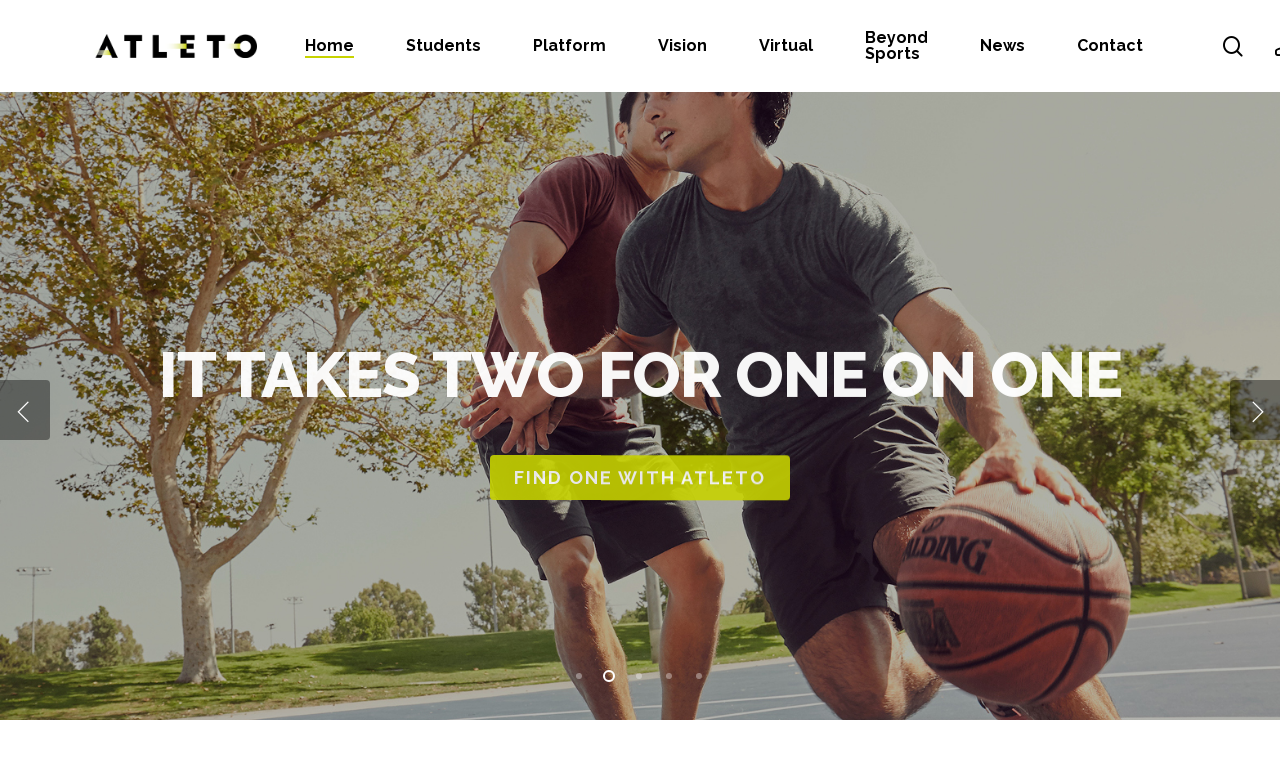

--- FILE ---
content_type: text/html; charset=UTF-8
request_url: http://www.atletosports.com/
body_size: 19723
content:
<!doctype html>
<html lang="en-US" class="no-js">
<head>
	<meta charset="UTF-8">
	<meta name="viewport" content="width=device-width, initial-scale=1, maximum-scale=1, user-scalable=0" /><title>Atleto &#8211; #Sporttogether</title>
<meta name='robots' content='max-image-preview:large' />
<link rel='dns-prefetch' href='//fonts.googleapis.com' />
<link rel="alternate" type="application/rss+xml" title="Atleto &raquo; Feed" href="http://www.atletosports.com/feed" />
<link rel="alternate" type="application/rss+xml" title="Atleto &raquo; Comments Feed" href="http://www.atletosports.com/comments/feed" />
<script type="text/javascript">
/* <![CDATA[ */
window._wpemojiSettings = {"baseUrl":"https:\/\/s.w.org\/images\/core\/emoji\/14.0.0\/72x72\/","ext":".png","svgUrl":"https:\/\/s.w.org\/images\/core\/emoji\/14.0.0\/svg\/","svgExt":".svg","source":{"concatemoji":"http:\/\/www.atletosports.com\/wp-includes\/js\/wp-emoji-release.min.js?ver=6.4.7"}};
/*! This file is auto-generated */
!function(i,n){var o,s,e;function c(e){try{var t={supportTests:e,timestamp:(new Date).valueOf()};sessionStorage.setItem(o,JSON.stringify(t))}catch(e){}}function p(e,t,n){e.clearRect(0,0,e.canvas.width,e.canvas.height),e.fillText(t,0,0);var t=new Uint32Array(e.getImageData(0,0,e.canvas.width,e.canvas.height).data),r=(e.clearRect(0,0,e.canvas.width,e.canvas.height),e.fillText(n,0,0),new Uint32Array(e.getImageData(0,0,e.canvas.width,e.canvas.height).data));return t.every(function(e,t){return e===r[t]})}function u(e,t,n){switch(t){case"flag":return n(e,"\ud83c\udff3\ufe0f\u200d\u26a7\ufe0f","\ud83c\udff3\ufe0f\u200b\u26a7\ufe0f")?!1:!n(e,"\ud83c\uddfa\ud83c\uddf3","\ud83c\uddfa\u200b\ud83c\uddf3")&&!n(e,"\ud83c\udff4\udb40\udc67\udb40\udc62\udb40\udc65\udb40\udc6e\udb40\udc67\udb40\udc7f","\ud83c\udff4\u200b\udb40\udc67\u200b\udb40\udc62\u200b\udb40\udc65\u200b\udb40\udc6e\u200b\udb40\udc67\u200b\udb40\udc7f");case"emoji":return!n(e,"\ud83e\udef1\ud83c\udffb\u200d\ud83e\udef2\ud83c\udfff","\ud83e\udef1\ud83c\udffb\u200b\ud83e\udef2\ud83c\udfff")}return!1}function f(e,t,n){var r="undefined"!=typeof WorkerGlobalScope&&self instanceof WorkerGlobalScope?new OffscreenCanvas(300,150):i.createElement("canvas"),a=r.getContext("2d",{willReadFrequently:!0}),o=(a.textBaseline="top",a.font="600 32px Arial",{});return e.forEach(function(e){o[e]=t(a,e,n)}),o}function t(e){var t=i.createElement("script");t.src=e,t.defer=!0,i.head.appendChild(t)}"undefined"!=typeof Promise&&(o="wpEmojiSettingsSupports",s=["flag","emoji"],n.supports={everything:!0,everythingExceptFlag:!0},e=new Promise(function(e){i.addEventListener("DOMContentLoaded",e,{once:!0})}),new Promise(function(t){var n=function(){try{var e=JSON.parse(sessionStorage.getItem(o));if("object"==typeof e&&"number"==typeof e.timestamp&&(new Date).valueOf()<e.timestamp+604800&&"object"==typeof e.supportTests)return e.supportTests}catch(e){}return null}();if(!n){if("undefined"!=typeof Worker&&"undefined"!=typeof OffscreenCanvas&&"undefined"!=typeof URL&&URL.createObjectURL&&"undefined"!=typeof Blob)try{var e="postMessage("+f.toString()+"("+[JSON.stringify(s),u.toString(),p.toString()].join(",")+"));",r=new Blob([e],{type:"text/javascript"}),a=new Worker(URL.createObjectURL(r),{name:"wpTestEmojiSupports"});return void(a.onmessage=function(e){c(n=e.data),a.terminate(),t(n)})}catch(e){}c(n=f(s,u,p))}t(n)}).then(function(e){for(var t in e)n.supports[t]=e[t],n.supports.everything=n.supports.everything&&n.supports[t],"flag"!==t&&(n.supports.everythingExceptFlag=n.supports.everythingExceptFlag&&n.supports[t]);n.supports.everythingExceptFlag=n.supports.everythingExceptFlag&&!n.supports.flag,n.DOMReady=!1,n.readyCallback=function(){n.DOMReady=!0}}).then(function(){return e}).then(function(){var e;n.supports.everything||(n.readyCallback(),(e=n.source||{}).concatemoji?t(e.concatemoji):e.wpemoji&&e.twemoji&&(t(e.twemoji),t(e.wpemoji)))}))}((window,document),window._wpemojiSettings);
/* ]]> */
</script>
<style id='wp-emoji-styles-inline-css' type='text/css'>

	img.wp-smiley, img.emoji {
		display: inline !important;
		border: none !important;
		box-shadow: none !important;
		height: 1em !important;
		width: 1em !important;
		margin: 0 0.07em !important;
		vertical-align: -0.1em !important;
		background: none !important;
		padding: 0 !important;
	}
</style>
<link rel='stylesheet' id='wp-block-library-css' href='http://www.atletosports.com/wp-includes/css/dist/block-library/style.min.css?ver=6.4.7' type='text/css' media='all' />
<style id='classic-theme-styles-inline-css' type='text/css'>
/*! This file is auto-generated */
.wp-block-button__link{color:#fff;background-color:#32373c;border-radius:9999px;box-shadow:none;text-decoration:none;padding:calc(.667em + 2px) calc(1.333em + 2px);font-size:1.125em}.wp-block-file__button{background:#32373c;color:#fff;text-decoration:none}
</style>
<style id='global-styles-inline-css' type='text/css'>
body{--wp--preset--color--black: #000000;--wp--preset--color--cyan-bluish-gray: #abb8c3;--wp--preset--color--white: #ffffff;--wp--preset--color--pale-pink: #f78da7;--wp--preset--color--vivid-red: #cf2e2e;--wp--preset--color--luminous-vivid-orange: #ff6900;--wp--preset--color--luminous-vivid-amber: #fcb900;--wp--preset--color--light-green-cyan: #7bdcb5;--wp--preset--color--vivid-green-cyan: #00d084;--wp--preset--color--pale-cyan-blue: #8ed1fc;--wp--preset--color--vivid-cyan-blue: #0693e3;--wp--preset--color--vivid-purple: #9b51e0;--wp--preset--gradient--vivid-cyan-blue-to-vivid-purple: linear-gradient(135deg,rgba(6,147,227,1) 0%,rgb(155,81,224) 100%);--wp--preset--gradient--light-green-cyan-to-vivid-green-cyan: linear-gradient(135deg,rgb(122,220,180) 0%,rgb(0,208,130) 100%);--wp--preset--gradient--luminous-vivid-amber-to-luminous-vivid-orange: linear-gradient(135deg,rgba(252,185,0,1) 0%,rgba(255,105,0,1) 100%);--wp--preset--gradient--luminous-vivid-orange-to-vivid-red: linear-gradient(135deg,rgba(255,105,0,1) 0%,rgb(207,46,46) 100%);--wp--preset--gradient--very-light-gray-to-cyan-bluish-gray: linear-gradient(135deg,rgb(238,238,238) 0%,rgb(169,184,195) 100%);--wp--preset--gradient--cool-to-warm-spectrum: linear-gradient(135deg,rgb(74,234,220) 0%,rgb(151,120,209) 20%,rgb(207,42,186) 40%,rgb(238,44,130) 60%,rgb(251,105,98) 80%,rgb(254,248,76) 100%);--wp--preset--gradient--blush-light-purple: linear-gradient(135deg,rgb(255,206,236) 0%,rgb(152,150,240) 100%);--wp--preset--gradient--blush-bordeaux: linear-gradient(135deg,rgb(254,205,165) 0%,rgb(254,45,45) 50%,rgb(107,0,62) 100%);--wp--preset--gradient--luminous-dusk: linear-gradient(135deg,rgb(255,203,112) 0%,rgb(199,81,192) 50%,rgb(65,88,208) 100%);--wp--preset--gradient--pale-ocean: linear-gradient(135deg,rgb(255,245,203) 0%,rgb(182,227,212) 50%,rgb(51,167,181) 100%);--wp--preset--gradient--electric-grass: linear-gradient(135deg,rgb(202,248,128) 0%,rgb(113,206,126) 100%);--wp--preset--gradient--midnight: linear-gradient(135deg,rgb(2,3,129) 0%,rgb(40,116,252) 100%);--wp--preset--font-size--small: 13px;--wp--preset--font-size--medium: 20px;--wp--preset--font-size--large: 36px;--wp--preset--font-size--x-large: 42px;--wp--preset--spacing--20: 0.44rem;--wp--preset--spacing--30: 0.67rem;--wp--preset--spacing--40: 1rem;--wp--preset--spacing--50: 1.5rem;--wp--preset--spacing--60: 2.25rem;--wp--preset--spacing--70: 3.38rem;--wp--preset--spacing--80: 5.06rem;--wp--preset--shadow--natural: 6px 6px 9px rgba(0, 0, 0, 0.2);--wp--preset--shadow--deep: 12px 12px 50px rgba(0, 0, 0, 0.4);--wp--preset--shadow--sharp: 6px 6px 0px rgba(0, 0, 0, 0.2);--wp--preset--shadow--outlined: 6px 6px 0px -3px rgba(255, 255, 255, 1), 6px 6px rgba(0, 0, 0, 1);--wp--preset--shadow--crisp: 6px 6px 0px rgba(0, 0, 0, 1);}:where(.is-layout-flex){gap: 0.5em;}:where(.is-layout-grid){gap: 0.5em;}body .is-layout-flow > .alignleft{float: left;margin-inline-start: 0;margin-inline-end: 2em;}body .is-layout-flow > .alignright{float: right;margin-inline-start: 2em;margin-inline-end: 0;}body .is-layout-flow > .aligncenter{margin-left: auto !important;margin-right: auto !important;}body .is-layout-constrained > .alignleft{float: left;margin-inline-start: 0;margin-inline-end: 2em;}body .is-layout-constrained > .alignright{float: right;margin-inline-start: 2em;margin-inline-end: 0;}body .is-layout-constrained > .aligncenter{margin-left: auto !important;margin-right: auto !important;}body .is-layout-constrained > :where(:not(.alignleft):not(.alignright):not(.alignfull)){max-width: var(--wp--style--global--content-size);margin-left: auto !important;margin-right: auto !important;}body .is-layout-constrained > .alignwide{max-width: var(--wp--style--global--wide-size);}body .is-layout-flex{display: flex;}body .is-layout-flex{flex-wrap: wrap;align-items: center;}body .is-layout-flex > *{margin: 0;}body .is-layout-grid{display: grid;}body .is-layout-grid > *{margin: 0;}:where(.wp-block-columns.is-layout-flex){gap: 2em;}:where(.wp-block-columns.is-layout-grid){gap: 2em;}:where(.wp-block-post-template.is-layout-flex){gap: 1.25em;}:where(.wp-block-post-template.is-layout-grid){gap: 1.25em;}.has-black-color{color: var(--wp--preset--color--black) !important;}.has-cyan-bluish-gray-color{color: var(--wp--preset--color--cyan-bluish-gray) !important;}.has-white-color{color: var(--wp--preset--color--white) !important;}.has-pale-pink-color{color: var(--wp--preset--color--pale-pink) !important;}.has-vivid-red-color{color: var(--wp--preset--color--vivid-red) !important;}.has-luminous-vivid-orange-color{color: var(--wp--preset--color--luminous-vivid-orange) !important;}.has-luminous-vivid-amber-color{color: var(--wp--preset--color--luminous-vivid-amber) !important;}.has-light-green-cyan-color{color: var(--wp--preset--color--light-green-cyan) !important;}.has-vivid-green-cyan-color{color: var(--wp--preset--color--vivid-green-cyan) !important;}.has-pale-cyan-blue-color{color: var(--wp--preset--color--pale-cyan-blue) !important;}.has-vivid-cyan-blue-color{color: var(--wp--preset--color--vivid-cyan-blue) !important;}.has-vivid-purple-color{color: var(--wp--preset--color--vivid-purple) !important;}.has-black-background-color{background-color: var(--wp--preset--color--black) !important;}.has-cyan-bluish-gray-background-color{background-color: var(--wp--preset--color--cyan-bluish-gray) !important;}.has-white-background-color{background-color: var(--wp--preset--color--white) !important;}.has-pale-pink-background-color{background-color: var(--wp--preset--color--pale-pink) !important;}.has-vivid-red-background-color{background-color: var(--wp--preset--color--vivid-red) !important;}.has-luminous-vivid-orange-background-color{background-color: var(--wp--preset--color--luminous-vivid-orange) !important;}.has-luminous-vivid-amber-background-color{background-color: var(--wp--preset--color--luminous-vivid-amber) !important;}.has-light-green-cyan-background-color{background-color: var(--wp--preset--color--light-green-cyan) !important;}.has-vivid-green-cyan-background-color{background-color: var(--wp--preset--color--vivid-green-cyan) !important;}.has-pale-cyan-blue-background-color{background-color: var(--wp--preset--color--pale-cyan-blue) !important;}.has-vivid-cyan-blue-background-color{background-color: var(--wp--preset--color--vivid-cyan-blue) !important;}.has-vivid-purple-background-color{background-color: var(--wp--preset--color--vivid-purple) !important;}.has-black-border-color{border-color: var(--wp--preset--color--black) !important;}.has-cyan-bluish-gray-border-color{border-color: var(--wp--preset--color--cyan-bluish-gray) !important;}.has-white-border-color{border-color: var(--wp--preset--color--white) !important;}.has-pale-pink-border-color{border-color: var(--wp--preset--color--pale-pink) !important;}.has-vivid-red-border-color{border-color: var(--wp--preset--color--vivid-red) !important;}.has-luminous-vivid-orange-border-color{border-color: var(--wp--preset--color--luminous-vivid-orange) !important;}.has-luminous-vivid-amber-border-color{border-color: var(--wp--preset--color--luminous-vivid-amber) !important;}.has-light-green-cyan-border-color{border-color: var(--wp--preset--color--light-green-cyan) !important;}.has-vivid-green-cyan-border-color{border-color: var(--wp--preset--color--vivid-green-cyan) !important;}.has-pale-cyan-blue-border-color{border-color: var(--wp--preset--color--pale-cyan-blue) !important;}.has-vivid-cyan-blue-border-color{border-color: var(--wp--preset--color--vivid-cyan-blue) !important;}.has-vivid-purple-border-color{border-color: var(--wp--preset--color--vivid-purple) !important;}.has-vivid-cyan-blue-to-vivid-purple-gradient-background{background: var(--wp--preset--gradient--vivid-cyan-blue-to-vivid-purple) !important;}.has-light-green-cyan-to-vivid-green-cyan-gradient-background{background: var(--wp--preset--gradient--light-green-cyan-to-vivid-green-cyan) !important;}.has-luminous-vivid-amber-to-luminous-vivid-orange-gradient-background{background: var(--wp--preset--gradient--luminous-vivid-amber-to-luminous-vivid-orange) !important;}.has-luminous-vivid-orange-to-vivid-red-gradient-background{background: var(--wp--preset--gradient--luminous-vivid-orange-to-vivid-red) !important;}.has-very-light-gray-to-cyan-bluish-gray-gradient-background{background: var(--wp--preset--gradient--very-light-gray-to-cyan-bluish-gray) !important;}.has-cool-to-warm-spectrum-gradient-background{background: var(--wp--preset--gradient--cool-to-warm-spectrum) !important;}.has-blush-light-purple-gradient-background{background: var(--wp--preset--gradient--blush-light-purple) !important;}.has-blush-bordeaux-gradient-background{background: var(--wp--preset--gradient--blush-bordeaux) !important;}.has-luminous-dusk-gradient-background{background: var(--wp--preset--gradient--luminous-dusk) !important;}.has-pale-ocean-gradient-background{background: var(--wp--preset--gradient--pale-ocean) !important;}.has-electric-grass-gradient-background{background: var(--wp--preset--gradient--electric-grass) !important;}.has-midnight-gradient-background{background: var(--wp--preset--gradient--midnight) !important;}.has-small-font-size{font-size: var(--wp--preset--font-size--small) !important;}.has-medium-font-size{font-size: var(--wp--preset--font-size--medium) !important;}.has-large-font-size{font-size: var(--wp--preset--font-size--large) !important;}.has-x-large-font-size{font-size: var(--wp--preset--font-size--x-large) !important;}
.wp-block-navigation a:where(:not(.wp-element-button)){color: inherit;}
:where(.wp-block-post-template.is-layout-flex){gap: 1.25em;}:where(.wp-block-post-template.is-layout-grid){gap: 1.25em;}
:where(.wp-block-columns.is-layout-flex){gap: 2em;}:where(.wp-block-columns.is-layout-grid){gap: 2em;}
.wp-block-pullquote{font-size: 1.5em;line-height: 1.6;}
</style>
<link rel='stylesheet' id='nectar-slider-css' href='http://www.atletosports.com/wp-content/plugins/salient-nectar-slider/css/nectar-slider.css?ver=1.7.1' type='text/css' media='all' />
<link rel='stylesheet' id='font-awesome-css' href='http://www.atletosports.com/wp-content/themes/salient/css/font-awesome-legacy.min.css?ver=4.7.1' type='text/css' media='all' />
<link rel='stylesheet' id='salient-grid-system-css' href='http://www.atletosports.com/wp-content/themes/salient/css/build/grid-system.css?ver=14.0.2' type='text/css' media='all' />
<link rel='stylesheet' id='main-styles-css' href='http://www.atletosports.com/wp-content/themes/salient/css/build/style.css?ver=14.0.2' type='text/css' media='all' />
<style id='main-styles-inline-css' type='text/css'>

		@font-face{
		     font-family:'Open Sans';
		     src:url('http://www.atletosports.com/wp-content/themes/salient/css/fonts/OpenSans-Light.woff') format('woff');
		     font-weight:300;
		     font-style:normal; 
		}
		 @font-face{
		     font-family:'Open Sans';
		     src:url('http://www.atletosports.com/wp-content/themes/salient/css/fonts/OpenSans-Regular.woff') format('woff');
		     font-weight:400;
		     font-style:normal; 
		}
		 @font-face{
		     font-family:'Open Sans';
		     src:url('http://www.atletosports.com/wp-content/themes/salient/css/fonts/OpenSans-SemiBold.woff') format('woff');
		     font-weight:600;
		     font-style:normal; 
		}
		 @font-face{
		     font-family:'Open Sans';
		     src:url('http://www.atletosports.com/wp-content/themes/salient/css/fonts/OpenSans-Bold.woff') format('woff');
		     font-weight:700;
		     font-style:normal; 
		}
html body[data-header-resize="1"] .container-wrap, html body[data-header-format="left-header"][data-header-resize="0"] .container-wrap, html body[data-header-resize="0"] .container-wrap, body[data-header-format="left-header"][data-header-resize="0"] .container-wrap { padding-top: 0; } .main-content > .row > #breadcrumbs.yoast { padding: 20px 0; }
html:not(.page-trans-loaded) { background-color: #ffffff; }
</style>
<link rel='stylesheet' id='nectar-element-testimonial-css' href='http://www.atletosports.com/wp-content/themes/salient/css/build/elements/element-testimonial.css?ver=14.0.2' type='text/css' media='all' />
<link rel='stylesheet' id='nectar-element-fancy-box-css' href='http://www.atletosports.com/wp-content/themes/salient/css/build/elements/element-fancy-box.css?ver=14.0.2' type='text/css' media='all' />
<link rel='stylesheet' id='nectar-element-video-lightbox-css' href='http://www.atletosports.com/wp-content/themes/salient/css/build/elements/element-video-lightbox.css?ver=14.0.2' type='text/css' media='all' />
<link rel='stylesheet' id='nectar-element-fancy-unordered-list-css' href='http://www.atletosports.com/wp-content/themes/salient/css/build/elements/element-fancy-unordered-list.css?ver=14.0.2' type='text/css' media='all' />
<link rel='stylesheet' id='responsive-css' href='http://www.atletosports.com/wp-content/themes/salient/css/build/responsive.css?ver=14.0.2' type='text/css' media='all' />
<link rel='stylesheet' id='skin-material-css' href='http://www.atletosports.com/wp-content/themes/salient/css/build/skin-material.css?ver=14.0.2' type='text/css' media='all' />
<link rel='stylesheet' id='salient-wp-menu-dynamic-css' href='http://www.atletosports.com/wp-content/uploads/salient/menu-dynamic.css?ver=75003' type='text/css' media='all' />
<link rel='stylesheet' id='nectar-widget-posts-css' href='http://www.atletosports.com/wp-content/themes/salient/css/build/elements/widget-nectar-posts.css?ver=14.0.2' type='text/css' media='all' />
<link rel='stylesheet' id='js_composer_front-css' href='http://www.atletosports.com/wp-content/plugins/js_composer_salient/assets/css/js_composer.min.css?ver=6.7' type='text/css' media='all' />
<link rel='stylesheet' id='dynamic-css-css' href='http://www.atletosports.com/wp-content/themes/salient/css/salient-dynamic-styles.css?ver=37981' type='text/css' media='all' />
<style id='dynamic-css-inline-css' type='text/css'>
@media only screen and (min-width:1000px){body #ajax-content-wrap.no-scroll{min-height:calc(100vh - 92px);height:calc(100vh - 92px)!important;}}@media only screen and (min-width:1000px){#page-header-wrap.fullscreen-header,#page-header-wrap.fullscreen-header #page-header-bg,html:not(.nectar-box-roll-loaded) .nectar-box-roll > #page-header-bg.fullscreen-header,.nectar_fullscreen_zoom_recent_projects,#nectar_fullscreen_rows:not(.afterLoaded) > div{height:calc(100vh - 91px);}.wpb_row.vc_row-o-full-height.top-level,.wpb_row.vc_row-o-full-height.top-level > .col.span_12{min-height:calc(100vh - 91px);}html:not(.nectar-box-roll-loaded) .nectar-box-roll > #page-header-bg.fullscreen-header{top:92px;}.nectar-slider-wrap[data-fullscreen="true"]:not(.loaded),.nectar-slider-wrap[data-fullscreen="true"]:not(.loaded) .swiper-container{height:calc(100vh - 90px)!important;}.admin-bar .nectar-slider-wrap[data-fullscreen="true"]:not(.loaded),.admin-bar .nectar-slider-wrap[data-fullscreen="true"]:not(.loaded) .swiper-container{height:calc(100vh - 90px - 32px)!important;}}@media only screen and (max-width:999px){.using-mobile-browser #nectar_fullscreen_rows:not(.afterLoaded):not([data-mobile-disable="on"]) > div{height:calc(100vh - 100px);}.using-mobile-browser .wpb_row.vc_row-o-full-height.top-level,.using-mobile-browser .wpb_row.vc_row-o-full-height.top-level > .col.span_12,[data-permanent-transparent="1"].using-mobile-browser .wpb_row.vc_row-o-full-height.top-level,[data-permanent-transparent="1"].using-mobile-browser .wpb_row.vc_row-o-full-height.top-level > .col.span_12{min-height:calc(100vh - 100px);}html:not(.nectar-box-roll-loaded) .nectar-box-roll > #page-header-bg.fullscreen-header,.nectar_fullscreen_zoom_recent_projects,.nectar-slider-wrap[data-fullscreen="true"]:not(.loaded),.nectar-slider-wrap[data-fullscreen="true"]:not(.loaded) .swiper-container,#nectar_fullscreen_rows:not(.afterLoaded):not([data-mobile-disable="on"]) > div{height:calc(100vh - 47px);}.wpb_row.vc_row-o-full-height.top-level,.wpb_row.vc_row-o-full-height.top-level > .col.span_12{min-height:calc(100vh - 47px);}body[data-transparent-header="false"] #ajax-content-wrap.no-scroll{min-height:calc(100vh - 47px);height:calc(100vh - 47px);}}body .container-wrap .vc_row-fluid[data-column-margin="90px"] > .span_12,body .container-wrap .vc_row-fluid[data-column-margin="90px"] .full-page-inner > .container > .span_12,body .container-wrap .vc_row-fluid[data-column-margin="90px"] .full-page-inner > .span_12{margin-left:-45px;margin-right:-45px;}body .container-wrap .vc_row-fluid[data-column-margin="90px"] .wpb_column:not(.child_column),body .container-wrap .inner_row[data-column-margin="90px"] .child_column{padding-left:45px;padding-right:45px;}.container-wrap .vc_row-fluid[data-column-margin="90px"].full-width-content > .span_12,.container-wrap .vc_row-fluid[data-column-margin="90px"].full-width-content .full-page-inner > .span_12{margin-left:0;margin-right:0;padding-left:45px;padding-right:45px;}.single-portfolio #full_width_portfolio .vc_row-fluid[data-column-margin="90px"].full-width-content > .span_12{padding-right:45px;}@media only screen and (max-width:999px) and (min-width:690px){.vc_row-fluid[data-column-margin="90px"] > .span_12 > .one-fourths:not([class*="vc_col-xs-"]),.vc_row-fluid .vc_row-fluid.inner_row[data-column-margin="90px"] > .span_12 > .one-fourths:not([class*="vc_col-xs-"]){margin-bottom:90px;}}body .container-wrap .wpb_row[data-column-margin="20px"]:not(.full-width-section):not(.full-width-content){margin-bottom:20px;}body .container-wrap .vc_row-fluid[data-column-margin="20px"] > .span_12,body .container-wrap .vc_row-fluid[data-column-margin="20px"] .full-page-inner > .container > .span_12,body .container-wrap .vc_row-fluid[data-column-margin="20px"] .full-page-inner > .span_12{margin-left:-10px;margin-right:-10px;}body .container-wrap .vc_row-fluid[data-column-margin="20px"] .wpb_column:not(.child_column),body .container-wrap .inner_row[data-column-margin="20px"] .child_column{padding-left:10px;padding-right:10px;}.container-wrap .vc_row-fluid[data-column-margin="20px"].full-width-content > .span_12,.container-wrap .vc_row-fluid[data-column-margin="20px"].full-width-content .full-page-inner > .span_12{margin-left:0;margin-right:0;padding-left:10px;padding-right:10px;}.single-portfolio #full_width_portfolio .vc_row-fluid[data-column-margin="20px"].full-width-content > .span_12{padding-right:10px;}@media only screen and (max-width:999px) and (min-width:690px){.vc_row-fluid[data-column-margin="20px"] > .span_12 > .one-fourths:not([class*="vc_col-xs-"]),.vc_row-fluid .vc_row-fluid.inner_row[data-column-margin="20px"] > .span_12 > .one-fourths:not([class*="vc_col-xs-"]){margin-bottom:20px;}}.col.padding-5-percent > .vc_column-inner,.col.padding-5-percent > .n-sticky > .vc_column-inner{padding:calc(600px * 0.06);}@media only screen and (max-width:690px){.col.padding-5-percent > .vc_column-inner,.col.padding-5-percent > .n-sticky > .vc_column-inner{padding:calc(100vw * 0.06);}}@media only screen and (min-width:1000px){.col.padding-5-percent > .vc_column-inner,.col.padding-5-percent > .n-sticky > .vc_column-inner{padding:calc((100vw - 180px) * 0.05);}.column_container:not(.vc_col-sm-12) .col.padding-5-percent > .vc_column-inner{padding:calc((100vw - 180px) * 0.025);}}@media only screen and (min-width:1425px){.col.padding-5-percent > .vc_column-inner{padding:calc(1245px * 0.05);}.column_container:not(.vc_col-sm-12) .col.padding-5-percent > .vc_column-inner{padding:calc(1245px * 0.025);}}.full-width-content .col.padding-5-percent > .vc_column-inner{padding:calc(100vw * 0.05);}@media only screen and (max-width:999px){.full-width-content .col.padding-5-percent > .vc_column-inner{padding:calc(100vw * 0.06);}}@media only screen and (min-width:1000px){.full-width-content .column_container:not(.vc_col-sm-12) .col.padding-5-percent > .vc_column-inner{padding:calc(100vw * 0.025);}}.col.padding-2-percent > .vc_column-inner,.col.padding-2-percent > .n-sticky > .vc_column-inner{padding:calc(600px * 0.03);}@media only screen and (max-width:690px){.col.padding-2-percent > .vc_column-inner,.col.padding-2-percent > .n-sticky > .vc_column-inner{padding:calc(100vw * 0.03);}}@media only screen and (min-width:1000px){.col.padding-2-percent > .vc_column-inner,.col.padding-2-percent > .n-sticky > .vc_column-inner{padding:calc((100vw - 180px) * 0.02);}.column_container:not(.vc_col-sm-12) .col.padding-2-percent > .vc_column-inner{padding:calc((100vw - 180px) * 0.01);}}@media only screen and (min-width:1425px){.col.padding-2-percent > .vc_column-inner{padding:calc(1245px * 0.02);}.column_container:not(.vc_col-sm-12) .col.padding-2-percent > .vc_column-inner{padding:calc(1245px * 0.01);}}.full-width-content .col.padding-2-percent > .vc_column-inner{padding:calc(100vw * 0.02);}@media only screen and (max-width:999px){.full-width-content .col.padding-2-percent > .vc_column-inner{padding:calc(100vw * 0.03);}}@media only screen and (min-width:1000px){.full-width-content .column_container:not(.vc_col-sm-12) .col.padding-2-percent > .vc_column-inner{padding:calc(100vw * 0.01);}}#ajax-content-wrap .col[data-padding-pos="top-bottom"]> .vc_column-inner,#ajax-content-wrap .col[data-padding-pos="top-bottom"] > .n-sticky > .vc_column-inner{padding-left:0;padding-right:0}@media only screen and (max-width:999px){.wpb_column.force-tablet-text-align-left,.wpb_column.force-tablet-text-align-left .col{text-align:left!important;}.wpb_column.force-tablet-text-align-right,.wpb_column.force-tablet-text-align-right .col{text-align:right!important;}.wpb_column.force-tablet-text-align-center,.wpb_column.force-tablet-text-align-center .col,.wpb_column.force-tablet-text-align-center .vc_custom_heading,.wpb_column.force-tablet-text-align-center .nectar-cta{text-align:center!important;}.wpb_column.force-tablet-text-align-center .img-with-aniamtion-wrap img{display:inline-block;}}@media only screen and (max-width:999px){body .vc_row-fluid:not(.full-width-content) > .span_12 .vc_col-sm-2:not(:last-child):not([class*="vc_col-xs-"]){margin-bottom:25px;}}@media only screen and (min-width :690px) and (max-width :999px){body .vc_col-sm-2{width:31.2%;margin-left:3.1%;}body .full-width-content .vc_col-sm-2{width:33.3%;margin-left:0;}.vc_row-fluid .vc_col-sm-2[class*="vc_col-sm-"]:first-child:not([class*="offset"]),.vc_row-fluid .vc_col-sm-2[class*="vc_col-sm-"]:nth-child(3n+4):not([class*="offset"]){margin-left:0;}}@media only screen and (max-width :690px){body .vc_row-fluid .vc_col-sm-2:not([class*="vc_col-xs"]),body .vc_row-fluid.full-width-content .vc_col-sm-2:not([class*="vc_col-xs"]){width:50%;}.vc_row-fluid .vc_col-sm-2[class*="vc_col-sm-"]:first-child:not([class*="offset"]),.vc_row-fluid .vc_col-sm-2[class*="vc_col-sm-"]:nth-child(2n+3):not([class*="offset"]){margin-left:0;}}body #ajax-content-wrap .col[data-padding-pos="right"] > .vc_column-inner,#ajax-content-wrap .col[data-padding-pos="right"] > .n-sticky > .vc_column-inner{padding-left:0;padding-top:0;padding-bottom:0}.img-with-aniamtion-wrap[data-border-radius="none"] .img-with-animation,.img-with-aniamtion-wrap[data-border-radius="none"] .hover-wrap{border-radius:none;}.iconsmind-Hand-TouchSmartphone:before{content:"\e9fb"}.iconsmind-Sports-Clothings2:before{content:"\f07d"}.iconsmind-Sports-Shirt:before{content:"\f07e"}.iconsmind-University:before{content:"\f0e0"}.nectar-split-heading .heading-line{display:block;overflow:hidden;position:relative}.nectar-split-heading .heading-line >div{display:block;transform:translateY(200%);-webkit-transform:translateY(200%)}.nectar-split-heading h1{margin-bottom:0}.centered-text .nectar-split-heading[data-animation-type="line-reveal-by-space"] h1,.centered-text .nectar-split-heading[data-animation-type="line-reveal-by-space"] h2,.centered-text .nectar-split-heading[data-animation-type="line-reveal-by-space"] h3,.centered-text .nectar-split-heading[data-animation-type="line-reveal-by-space"] h4{margin:0 auto;}.nectar-split-heading[data-animation-type="line-reveal-by-space"]:not(.markup-generated){opacity:0;}@media only screen and (max-width:999px){.nectar-split-heading[data-m-rm-animation="true"]{opacity:1!important;}}.nectar-split-heading[data-animation-type="line-reveal-by-space"] > * > span{position:relative;display:inline-block;overflow:hidden;}.nectar-split-heading[data-animation-type="line-reveal-by-space"] span{vertical-align:bottom;}.nectar-split-heading[data-animation-type="line-reveal-by-space"] span,.nectar-split-heading[data-animation-type="line-reveal-by-space"]:not(.markup-generated) > *{line-height:1.2;}.nectar-split-heading[data-animation-type="line-reveal-by-space"][data-stagger="true"]:not([data-text-effect*="letter-reveal"]) span .inner{transition:transform 1.2s cubic-bezier(0.25,1,0.5,1),opacity 1.2s cubic-bezier(0.25,1,0.5,1);}.nectar-split-heading[data-animation-type="line-reveal-by-space"] span .inner{position:relative;display:inline-block;-webkit-transform:translateY(1.3em);transform:translateY(1.3em);}.nectar-split-heading[data-animation-type="line-reveal-by-space"] span .inner.animated{-webkit-transform:none;transform:none;opacity:1;}.nectar-split-heading[data-animation-type="line-reveal-by-space"][data-align="left"]{display:flex;justify-content:flex-start;}.nectar-split-heading[data-animation-type="line-reveal-by-space"][data-align="center"]{display:flex;justify-content:center;}.nectar-split-heading[data-animation-type="line-reveal-by-space"][data-align="right"]{display:flex;justify-content:flex-end;}@media only screen and (max-width:1000px){.nectar-split-heading[data-animation-type="line-reveal-by-space"][data-m-align="left"]{display:flex;justify-content:flex-start;}.nectar-split-heading[data-animation-type="line-reveal-by-space"][data-m-align="center"]{display:flex;justify-content:center;}.nectar-split-heading[data-animation-type="line-reveal-by-space"][data-m-align="right"]{display:flex;justify-content:flex-end;}}@media only screen and (max-width:690px){.wpb_column.force-phone-text-align-left,.wpb_column.force-phone-text-align-left .col{text-align:left!important;}.wpb_column.force-phone-text-align-right,.wpb_column.force-phone-text-align-right .col{text-align:right!important;}.wpb_column.force-phone-text-align-center,.wpb_column.force-phone-text-align-center .col,.wpb_column.force-phone-text-align-center .vc_custom_heading,.wpb_column.force-phone-text-align-center .nectar-cta{text-align:center!important;}.wpb_column.force-phone-text-align-center .img-with-aniamtion-wrap img{display:inline-block;}}.screen-reader-text,.nectar-skip-to-content:not(:focus){border:0;clip:rect(1px,1px,1px,1px);clip-path:inset(50%);height:1px;margin:-1px;overflow:hidden;padding:0;position:absolute!important;width:1px;word-wrap:normal!important;}
</style>
<link rel='stylesheet' id='redux-google-fonts-salient_redux-css' href='http://fonts.googleapis.com/css?family=Raleway%3A500%2C700%2C400%2C900%2C600%2C400italic%2C800&#038;subset=latin&#038;ver=1670877764' type='text/css' media='all' />
<script type="text/javascript" src="http://www.atletosports.com/wp-includes/js/jquery/jquery.min.js?ver=3.7.1" id="jquery-core-js"></script>
<script type="text/javascript" src="http://www.atletosports.com/wp-includes/js/jquery/jquery-migrate.min.js?ver=3.4.1" id="jquery-migrate-js"></script>
<link rel="https://api.w.org/" href="http://www.atletosports.com/wp-json/" /><link rel="alternate" type="application/json" href="http://www.atletosports.com/wp-json/wp/v2/pages/5" /><link rel="EditURI" type="application/rsd+xml" title="RSD" href="http://www.atletosports.com/xmlrpc.php?rsd" />
<meta name="generator" content="WordPress 6.4.7" />
<link rel="canonical" href="http://www.atletosports.com/" />
<link rel='shortlink' href='http://www.atletosports.com/' />
<link rel="alternate" type="application/json+oembed" href="http://www.atletosports.com/wp-json/oembed/1.0/embed?url=http%3A%2F%2Fwww.atletosports.com%2F" />
<link rel="alternate" type="text/xml+oembed" href="http://www.atletosports.com/wp-json/oembed/1.0/embed?url=http%3A%2F%2Fwww.atletosports.com%2F&#038;format=xml" />

		<!-- GA Google Analytics @ https://m0n.co/ga -->
		<script async src="https://www.googletagmanager.com/gtag/js?id=UA-177894871-1"></script>
		<script>
			window.dataLayer = window.dataLayer || [];
			function gtag(){dataLayer.push(arguments);}
			gtag('js', new Date());
			gtag('config', 'UA-177894871-1');
		</script>

	<script type="text/javascript"> var root = document.getElementsByTagName( "html" )[0]; root.setAttribute( "class", "js" ); </script><style type="text/css">.recentcomments a{display:inline !important;padding:0 !important;margin:0 !important;}</style><meta name="generator" content="Powered by WPBakery Page Builder - drag and drop page builder for WordPress."/>
<link rel="icon" href="http://www.atletosports.com/wp-content/uploads/2020/04/cropped-ATLETO_A-32x32.png" sizes="32x32" />
<link rel="icon" href="http://www.atletosports.com/wp-content/uploads/2020/04/cropped-ATLETO_A-192x192.png" sizes="192x192" />
<link rel="apple-touch-icon" href="http://www.atletosports.com/wp-content/uploads/2020/04/cropped-ATLETO_A-180x180.png" />
<meta name="msapplication-TileImage" content="http://www.atletosports.com/wp-content/uploads/2020/04/cropped-ATLETO_A-270x270.png" />
<noscript><style> .wpb_animate_when_almost_visible { opacity: 1; }</style></noscript></head><body class="home page-template-default page page-id-5 material wpb-js-composer js-comp-ver-6.7 vc_responsive" data-footer-reveal="false" data-footer-reveal-shadow="none" data-header-format="default" data-body-border="off" data-boxed-style="" data-header-breakpoint="1000" data-dropdown-style="minimal" data-cae="easeOutExpo" data-cad="1350" data-megamenu-width="contained" data-aie="fade-in" data-ls="fancybox" data-apte="standard" data-hhun="0" data-fancy-form-rcs="default" data-form-style="default" data-form-submit="regular" data-is="minimal" data-button-style="slightly_rounded" data-user-account-button="true" data-flex-cols="true" data-col-gap="40px" data-header-inherit-rc="false" data-header-search="true" data-animated-anchors="true" data-ajax-transitions="true" data-full-width-header="false" data-slide-out-widget-area="true" data-slide-out-widget-area-style="slide-out-from-right" data-user-set-ocm="off" data-loading-animation="none" data-bg-header="true" data-responsive="1" data-ext-responsive="true" data-ext-padding="90" data-header-resize="1" data-header-color="custom" data-transparent-header="false" data-cart="false" data-remove-m-parallax="" data-remove-m-video-bgs="1" data-m-animate="0" data-force-header-trans-color="light" data-smooth-scrolling="0" data-permanent-transparent="false" >
	
	<script type="text/javascript">
	 (function(window, document) {

		 if(navigator.userAgent.match(/(Android|iPod|iPhone|iPad|BlackBerry|IEMobile|Opera Mini)/)) {
			 document.body.className += " using-mobile-browser mobile ";
		 }

		 if( !("ontouchstart" in window) ) {

			 var body = document.querySelector("body");
			 var winW = window.innerWidth;
			 var bodyW = body.clientWidth;

			 if (winW > bodyW + 4) {
				 body.setAttribute("style", "--scroll-bar-w: " + (winW - bodyW - 4) + "px");
			 } else {
				 body.setAttribute("style", "--scroll-bar-w: 0px");
			 }
		 }

	 })(window, document);
   </script><a href="#ajax-content-wrap" class="nectar-skip-to-content">Skip to main content</a><div class="ocm-effect-wrap"><div class="ocm-effect-wrap-inner"><div id="ajax-loading-screen" data-disable-mobile="1" data-disable-fade-on-click="0" data-effect="standard" data-method="standard"><div class="loading-icon none"><div class="material-icon">
									 <div class="spinner">
										 <div class="right-side"><div class="bar"></div></div>
										 <div class="left-side"><div class="bar"></div></div>
									 </div>
									 <div class="spinner color-2">
										 <div class="right-side"><div class="bar"></div></div>
										 <div class="left-side"><div class="bar"></div></div>
									 </div>
								 </div></div></div>	
	<div id="header-space"  data-header-mobile-fixed='1'></div> 
	
		<div id="header-outer" data-has-menu="true" data-has-buttons="yes" data-header-button_style="default" data-using-pr-menu="false" data-mobile-fixed="1" data-ptnm="false" data-lhe="animated_underline" data-user-set-bg="#ffffff" data-format="default" data-permanent-transparent="false" data-megamenu-rt="0" data-remove-fixed="0" data-header-resize="1" data-cart="false" data-transparency-option="1" data-box-shadow="none" data-shrink-num="6" data-using-secondary="0" data-using-logo="1" data-logo-height="24" data-m-logo-height="24" data-padding="34" data-full-width="false" data-condense="false" >
		
<div id="search-outer" class="nectar">
	<div id="search">
		<div class="container">
			 <div id="search-box">
				 <div class="inner-wrap">
					 <div class="col span_12">
						  <form role="search" action="http://www.atletosports.com/" method="GET">
														 <input type="text" name="s" id="s" value="" aria-label="Search" placeholder="Search" />
							 
						<span>Hit enter to search or ESC to close</span>
												</form>
					</div><!--/span_12-->
				</div><!--/inner-wrap-->
			 </div><!--/search-box-->
			 <div id="close"><a href="#"><span class="screen-reader-text">Close Search</span>
				<span class="close-wrap"> <span class="close-line close-line1"></span> <span class="close-line close-line2"></span> </span>				 </a></div>
		 </div><!--/container-->
	</div><!--/search-->
</div><!--/search-outer-->

<header id="top">
	<div class="container">
		<div class="row">
			<div class="col span_3">
								<a id="logo" href="http://www.atletosports.com" data-supplied-ml-starting-dark="false" data-supplied-ml-starting="true" data-supplied-ml="true" >
					<img class="stnd skip-lazy default-logo" width="1688" height="243" alt="Atleto" src="http://www.atletosports.com/wp-content/uploads/2020/04/ATLETO-LOGO-BLACK.png" srcset="http://www.atletosports.com/wp-content/uploads/2020/04/ATLETO-LOGO-BLACK.png 1x, http://www.atletosports.com/wp-content/uploads/2020/04/ATLETO-LOGO-BLACK.png 2x" /><img class="mobile-only-logo skip-lazy" alt="Atleto" width="161" height="161" src="http://www.atletosports.com/wp-content/uploads/2020/04/ATLETO_A.png" />				</a>
							</div><!--/span_3-->

			<div class="col span_9 col_last">
									<div class="nectar-mobile-only mobile-header"><div class="inner"></div></div>
									<a class="mobile-search" href="#searchbox"><span class="nectar-icon icon-salient-search" aria-hidden="true"></span><span class="screen-reader-text">search</span></a>
										<a class="mobile-user-account" href="http://admin.atletosports.com/login%20target=_blank"><span class="normal icon-salient-m-user" aria-hidden="true"></span><span class="screen-reader-text">account</span></a>
														<div class="slide-out-widget-area-toggle mobile-icon slide-out-from-right" data-custom-color="false" data-icon-animation="simple-transform">
						<div> <a href="#sidewidgetarea" aria-label="Navigation Menu" aria-expanded="false" class="closed">
							<span class="screen-reader-text">Menu</span><span aria-hidden="true"> <i class="lines-button x2"> <i class="lines"></i> </i> </span>
						</a></div>
					</div>
				
									<nav>
													<ul class="sf-menu">
								<li id="menu-item-5910" class="menu-item menu-item-type-post_type menu-item-object-page menu-item-home current-menu-item page_item page-item-5 current_page_item nectar-regular-menu-item menu-item-5910"><a href="http://www.atletosports.com/" aria-current="page"><span class="menu-title-text">Home</span></a></li>
<li id="menu-item-6353" class="menu-item menu-item-type-post_type menu-item-object-page nectar-regular-menu-item menu-item-6353"><a href="http://www.atletosports.com/students"><span class="menu-title-text">Students</span></a></li>
<li id="menu-item-6080" class="menu-item menu-item-type-post_type menu-item-object-page nectar-regular-menu-item menu-item-6080"><a href="http://www.atletosports.com/dashboard"><span class="menu-title-text">Platform</span></a></li>
<li id="menu-item-6321" class="menu-item menu-item-type-post_type menu-item-object-page nectar-regular-menu-item menu-item-6321"><a href="http://www.atletosports.com/vision"><span class="menu-title-text">Vision</span></a></li>
<li id="menu-item-6251" class="menu-item menu-item-type-post_type menu-item-object-page nectar-regular-menu-item menu-item-6251"><a href="http://www.atletosports.com/atleto-virtual"><span class="menu-title-text">Virtual</span></a></li>
<li id="menu-item-6429" class="menu-item menu-item-type-post_type menu-item-object-page nectar-regular-menu-item menu-item-6429"><a href="http://www.atletosports.com/beyond-sports"><span class="menu-title-text">Beyond Sports</span></a></li>
<li id="menu-item-5909" class="menu-item menu-item-type-post_type menu-item-object-page nectar-regular-menu-item menu-item-5909"><a href="http://www.atletosports.com/news"><span class="menu-title-text">News</span></a></li>
<li id="menu-item-5911" class="menu-item menu-item-type-custom menu-item-object-custom nectar-regular-menu-item menu-item-5911"><a href="mailto:info@atletosports.com"><span class="menu-title-text">Contact</span></a></li>
							</ul>
													<ul class="buttons sf-menu" data-user-set-ocm="off">

								<li id="search-btn"><div><a href="#searchbox"><span class="icon-salient-search" aria-hidden="true"></span><span class="screen-reader-text">search</span></a></div> </li><li id="nectar-user-account"><div><a href="http://admin.atletosports.com/login" target="_blank""><span class="icon-salient-m-user" aria-hidden="true"></span><span class="screen-reader-text">account</span></a></div> </li>
							</ul>
						
					</nav>

					
				</div><!--/span_9-->

				
			</div><!--/row-->
					</div><!--/container-->
	</header>		
	</div>
		<div id="ajax-content-wrap">
<div class="container-wrap">
	<div class="container main-content">
		<div class="row">
			
		<div id="fws_6971867cceb36"  data-column-margin="default" data-midnight="dark"  class="wpb_row vc_row-fluid vc_row top-level full-width-ns full-width-section"  style="padding-top: 0px; padding-bottom: 0px; "><div class="row-bg-wrap" data-bg-animation="none" data-bg-overlay="false"><div class="inner-wrap"><div class="row-bg viewport-desktop"  style=""></div></div></div><div class="row_col_wrap_12 col span_12 dark left">
	<div  class="vc_col-sm-12 wpb_column column_container vc_column_container col no-extra-padding"  data-padding-pos="all" data-has-bg-color="false" data-bg-color="" data-bg-opacity="1" data-animation="" data-delay="0" >
		<div class="vc_column-inner" >
			<div class="wpb_wrapper">
				<div data-midnight="nectar-slider" class="parallax_slider_outer "><div  data-transition="slide" data-overall_style="classic" data-flexible-height="" data-animate-in-effect="fade-in" data-fullscreen="true" data-button-sizing="regular" data-button-styling="btn_with_count" data-autorotate="4000" data-parallax="true" data-parallax-disable-mobile="" data-caption-trans="fade_in_from_bottom" data-parallax-style="bg_only" data-bg-animation="none" data-full-width="true" class="nectar-slider-wrap " id="nectar-slider-instance-1"><div class="swiper-container"  data-tho="auto" data-tco="auto" data-pho="auto" data-pco="auto" data-loop="true" data-height="1080" data-min-height="" data-arrows="true" data-bullets="true" data-bullet_style="see_through" data-bullet_position="bottom" data-desktop-swipe="true" data-settings=""> <div class="swiper-wrapper"><div class="swiper-slide" data-desktop-content-width="auto" data-tablet-content-width="50%" data-bg-alignment="center" data-color-scheme="light" data-x-pos="centered" data-y-pos="middle" ><div class="slide-bg-wrap"><div class="image-bg" style="background-image: url(http://www.atletosports.com/wp-content/uploads/2020/04/Image_Carousel_1920x800_no.jpg);"> &nbsp; </div><div class="slide-bg-overlay" style="background-color: #transparent;"> &nbsp; </div></div><div class="container">
						<div class="content"><h2 class="ns-heading-el">THE SPORT APP THAT CONNECTS STUDENTS ON CAMPUS</h2></div>
								</div><!--/container--><a href="#" class="slider-down-arrow no-border"><svg class="nectar-scroll-icon" viewBox="0 0 30 45" enable-background="new 0 0 30 45">
									<path class="nectar-scroll-icon-path" fill="none" stroke="#ffffff" stroke-width="2" stroke-miterlimit="10" d="M15,1.118c12.352,0,13.967,12.88,13.967,12.88v18.76  c0,0-1.514,11.204-13.967,11.204S0.931,32.966,0.931,32.966V14.05C0.931,14.05,2.648,1.118,15,1.118z"></path>
									</svg></a><div class="video-texture "> <span class="ie-fix"></span> </div></div> <!--/swiper-slide--><div class="swiper-slide" data-desktop-content-width="auto" data-tablet-content-width="auto" data-bg-alignment="center" data-color-scheme="light" data-x-pos="centered" data-y-pos="middle" ><div class="slide-bg-wrap"><div class="image-bg" style="background-image: url(http://www.atletosports.com/wp-content/uploads/2020/04/Image_Carousel_1920x800_no2.jpg);"> &nbsp; </div></div><div class="container">
						<div class="content"><h2 class="ns-heading-el">IT TAKES TWO FOR ONE ON ONE</h2><div class="buttons"><div class="button solid_color">
										 <a class="primary-color" href="https://nsnn.app.link/ipnHEPx5Pu?_p=c11335dc9a027af3e5038ffce0">Find one with Atleto</a>
										</div></div></div>
								</div><!--/container--><div class="video-texture "> <span class="ie-fix"></span> </div></div> <!--/swiper-slide--><div class="swiper-slide" data-desktop-content-width="auto" data-tablet-content-width="auto" data-bg-alignment="center" data-color-scheme="light" data-x-pos="centered" data-y-pos="middle" ><div class="slide-bg-wrap"><div class="image-bg" style="background-image: url(http://www.atletosports.com/wp-content/uploads/2020/04/Image_Carousel_1920x800_no4-1.jpg);"> &nbsp; </div></div><div class="container">
						<div class="content"><h2 class="ns-heading-el">TWO IS A TEAM. TEE UP.</h2><div class="buttons"><div class="button solid_color">
										 <a class="primary-color" href="https://nsnn.app.link/ipnHEPx5Pu?_p=c11335dc9a027af3e5038ffce0">Team up with Atleto</a>
										</div></div></div>
								</div><!--/container--><div class="video-texture "> <span class="ie-fix"></span> </div></div> <!--/swiper-slide--><div class="swiper-slide" data-desktop-content-width="auto" data-tablet-content-width="auto" data-bg-alignment="center" data-color-scheme="light" data-x-pos="centered" data-y-pos="middle" ><div class="slide-bg-wrap"><div class="image-bg" style="background-image: url(http://www.atletosports.com/wp-content/uploads/2020/04/Image_Carousel_1920x800_no3-1.jpg);"> &nbsp; </div></div><div class="container">
						<div class="content"><h2 class="ns-heading-el">YOU DON'T HAVE TO PRACTICE ALONE</h2><p  ><span>With Atleto, you can easily find a hitting partner</span></p><div class="buttons"><div class="button solid_color">
										 <a class="primary-color" href="https://nsnn.app.link/ipnHEPx5Pu?_p=c11335dc9a027af3e5038ffce0">Connect with Atleto</a>
										</div></div></div>
								</div><!--/container--><div class="video-texture "> <span class="ie-fix"></span> </div></div> <!--/swiper-slide--><div class="swiper-slide" data-desktop-content-width="auto" data-tablet-content-width="auto" data-bg-alignment="center" data-color-scheme="light" data-x-pos="centered" data-y-pos="middle" ><div class="slide-bg-wrap"><div class="image-bg" style="background-image: url(http://www.atletosports.com/wp-content/uploads/2020/04/Image_Carousel_1920x800_no5.jpg);"> &nbsp; </div></div><div class="container">
						<div class="content"><h2 class="ns-heading-el">RUNNING THE DISTANCE WITH A DISTANCE</h2><p  ><span>You can run together while keeping a distance. Just beat your buddy</span></p><div class="buttons"><div class="button solid_color">
										 <a class="primary-color" href="https://nsnn.app.link/ipnHEPx5Pu?_p=c11335dc9a027af3e5038ffce0">Race with Atleto</a>
										</div></div></div>
								</div><!--/container--><div class="video-texture "> <span class="ie-fix"></span> </div></div> <!--/swiper-slide--></div><a href="" class="slider-prev"><i class="icon-salient-left-arrow"></i> <div class="slide-count"> <span class="slide-current">1</span> <i class="icon-salient-right-line"></i> <span class="slide-total"></span> </div> </a>
						<a href="" class="slider-next"><i class="icon-salient-right-arrow"></i> <div class="slide-count"> <span class="slide-current">1</span> <i class="icon-salient-right-line"></i> <span class="slide-total"></span> </div> </a><div class="container normal-container slider-pagination-wrap"><div class="slider-pagination"></div></div><div class="nectar-slider-loading "> <span class="loading-icon none">   </span> </div> </div> 
					
					</div></div>
			</div> 
		</div>
	</div> 
</div></div>
		<div id="fws_6971867cd0e88"  data-column-margin="default" data-midnight="light" data-top-percent="20%" data-bottom-percent="20%"  class="wpb_row vc_row-fluid vc_row full-width-section"  style="padding-top: calc(100vw * 0.20); padding-bottom: calc(100vw * 0.20); "><div class="row-bg-wrap" data-bg-animation="none" data-bg-overlay="true"><div class="inner-wrap"><div class="row-bg viewport-desktop using-bg-color"  style="background-color: #d6d6d6; "></div></div><div class="row-bg-overlay" style="background-color:rgba(10,10,10,0.7);  opacity: 0.8; "></div></div>
			<div class="video-color-overlay" data-color=""></div>
      
			<div class="nectar-video-wrap" data-bg-alignment="">
				<div class="nectar-video-inner">
        <div class="nectar-youtube-bg"><span>https://www.youtube.com/watch?v=DDgStaKrv9w</span></div>    		</div>
			 </div>

			<div class="row_col_wrap_12 col span_12 light left">
	<div  class="vc_col-sm-12 wpb_column column_container vc_column_container col centered-text no-extra-padding"  data-padding-pos="all" data-has-bg-color="false" data-bg-color="" data-bg-opacity="1" data-animation="" data-delay="0" >
		<div class="vc_column-inner" >
			<div class="wpb_wrapper">
				<a href="https://www.youtube.com/watch?v=DDgStaKrv9w&#038;list=PLEcV-8xFg16TWqSyfdtyRRIto1EyD_2ql"  data-style="bordered_top" data-parent-hover="1" data-font-style="h2" data-color="default-accent-color" class="play_button_with_text large nectar_video_lightbox pp"><span><span class="screen-reader-text">Play Video</span><span class="play"><span class="inner-wrap inner"><svg version="1.1"
	 xmlns="http://www.w3.org/2000/svg" xmlns:xlink="http://www.w3.org/1999/xlink" width="600px" height="800px" x="0px" y="0px" viewBox="0 0 600 800" enable-background="new 0 0 600 800" xml:space="preserve"><path fill="none" d="M0-1.79v800L600,395L0-1.79z"></path> </svg></span></span><span class="link-text"><h2>See What We're About</h2></span></span></a>
			</div> 
		</div>
	</div> 
</div></div>
		<div id="about"  data-column-margin="90px" data-midnight="dark" data-top-percent="12%" data-bottom-percent="6%"  class="wpb_row vc_row-fluid vc_row vc_row-o-equal-height vc_row-flex vc_row-o-content-middle"  style="padding-top: calc(100vw * 0.12); padding-bottom: calc(100vw * 0.06); "><div class="row-bg-wrap" data-bg-animation="none" data-bg-overlay="false"><div class="inner-wrap"><div class="row-bg viewport-desktop"  style=""></div></div></div><div class="row_col_wrap_12 col span_12 dark left">
	<div style="" class="vc_col-sm-6 wpb_column column_container vc_column_container col padding-5-percent" data-using-bg="true" data-bg-cover="true" data-padding-pos="all" data-has-bg-color="false" data-bg-color="" data-bg-opacity="1" data-animation="" data-delay="0" >
		<div class="vc_column-inner" ><div class="column-image-bg-wrap viewport-desktop" data-bg-pos="center center" data-bg-animation="zoom-out-reveal" data-bg-overlay="false"><div class="inner-wrap"><div class="column-image-bg" style=" background-image: url('http://www.atletosports.com/wp-content/uploads/2020/04/Basketball_34A6901-scaled.jpg'); "></div></div></div>
			<div class="wpb_wrapper">
				<div class="divider-wrap" data-alignment="default"><div style="height: 300px;" class="divider"></div></div>
			</div> 
		</div>
	</div> 

	<div  class="vc_col-sm-6 wpb_column column_container vc_column_container col padding-2-percent"  data-padding-pos="top-bottom" data-has-bg-color="false" data-bg-color="" data-bg-opacity="1" data-animation="" data-delay="0" >
		<div class="vc_column-inner" >
			<div class="wpb_wrapper">
				<div class="nectar-split-heading " data-align="default" data-m-align="inherit" data-text-effect="default" data-animation-type="line-reveal-by-space" data-animation-delay="0" data-animation-offset="" data-m-rm-animation="" data-stagger="" data-custom-font-size="false" ><h2 style="max-width: 450px;">Easy-to-use dashboard that syncs real time with the app...</h2></div><div id="fws_6971867cd3d77" data-midnight="" data-column-margin="default" class="wpb_row vc_row-fluid vc_row inner_row"  style=""><div class="row-bg-wrap"> <div class="row-bg" ></div> </div><div class="row_col_wrap_12_inner col span_12  left">
	<div  class="vc_col-sm-12 wpb_column column_container vc_column_container col child_column has-animation no-extra-padding"   data-padding-pos="all" data-has-bg-color="false" data-bg-color="" data-bg-opacity="1" data-animation="fade-in-from-bottom" data-delay="0" >
		<div class="vc_column-inner" >
		<div class="wpb_wrapper">
			
<div class="wpb_text_column wpb_content_element  wpb_animate_when_almost_visible wpb_fadeIn fadeIn" style=" max-width: 500px; display: inline-block;">
	<div class="wpb_wrapper">
		<p>We have built an app for students and a dashboard for admins.</p>
<p>Students can create their own school group – invite friends to join their activities, chat and message or host open activities to build their sports network &#8211; all through the app. As an admin you can schedule and manage all your Open Rec. activities, Campus Events, Club Sport teams and Fitness classes through the dashboard. In Conclusion;</p>
	</div>
</div>



<div class="nectar-fancy-ul" data-list-icon="none" data-animation="true" data-animation-delay="5" data-color="accent-color" data-spacing="default" data-alignment="left"> 
<ol>
<li>Communicate directly to your students</li>
<li>Push notifications and chat – no long emails.</li>
<li>Run your programs and events on insightful data</li>
</ol>
 </div><div class="nectar-cta " data-color="default" data-using-bg="false" data-style="arrow-animation" data-display="block" data-alignment="left" data-text-color="custom" ><h4 style="color: #c7d300;"><span class="link_wrap" ><a  class="link_text" href="#services"><span class="text">View verticals</span><svg class="next-arrow" aria-hidden="true" width="20px" height="25px" viewBox="0 0 50 80" xml:space="preserve">
  <polyline stroke="#ffffff" stroke-width="9" fill="none" stroke-linecap="round" stroke-linejoin="round" points="0, 0 45, 40 0, 80"/>
  </svg>  <span class="line"  style="background-color: #c7d300;"></span> </a></span></h4></div>
		</div> 
	</div>
	</div> 
</div></div><div id="fws_6971867cd4b44" data-midnight="" data-column-margin="default" class="wpb_row vc_row-fluid vc_row inner_row"  style=""><div class="row-bg-wrap"> <div class="row-bg" ></div> </div><div class="row_col_wrap_12_inner col span_12  left">
	<div  class="vc_col-sm-6 vc_col-lg-6 vc_col-md-8 wpb_column column_container vc_column_container col child_column has-animation no-extra-padding"   data-padding-pos="right" data-has-bg-color="false" data-bg-color="" data-bg-opacity="1" data-animation="fade-in-from-bottom" data-delay="0" >
		<div class="vc_column-inner" >
		<div class="wpb_wrapper">
			<blockquote class="nectar_single_testimonial" data-color="default" data-style="bold"><div class="inner"> <p><span class="open-quote">&#8221;</span>Atleto could revolutionize our industry </p><div data-shadow="" class="image-icon " style="background-image: url(http://www.atletosports.com/wp-content/uploads/2020/04/jaysouza-300x300.jpg);"></div><span class="wrap"><span>Jay Souza</span><span class="title">Director of Recreation and Wellness University of South Florida</span></span></div></blockquote>
		</div> 
	</div>
	</div> 

	<div  class="vc_col-sm-6 wpb_column column_container vc_column_container col child_column no-extra-padding"   data-padding-pos="all" data-has-bg-color="false" data-bg-color="" data-bg-opacity="1" data-animation="" data-delay="0" >
		<div class="vc_column-inner" >
		<div class="wpb_wrapper">
			
		</div> 
	</div>
	</div> 
</div></div>
			</div> 
		</div>
	</div> 
</div></div>
		<div id="fws_6971867cd5247"  data-column-margin="default" data-midnight="dark"  class="wpb_row vc_row-fluid vc_row full-width-section vc_row-o-equal-height vc_row-flex vc_row-o-content-middle"  style="padding-top: 50px; padding-bottom: 50px; "><div class="row-bg-wrap" data-bg-animation="none" data-bg-overlay="false"><div class="inner-wrap"><div class="row-bg viewport-desktop using-bg-color"  style="background-color: #c7d300; "></div></div></div><div class="row_col_wrap_12 col span_12 dark center">
	<div  class="vc_col-sm-1 wpb_column column_container vc_column_container col no-extra-padding"  data-padding-pos="all" data-has-bg-color="false" data-bg-color="" data-bg-opacity="1" data-animation="" data-delay="0" >
		<div class="vc_column-inner" >
			<div class="wpb_wrapper">
				
			</div> 
		</div>
	</div> 

	<div  class="vc_col-sm-2 wpb_column column_container vc_column_container col centered-text force-tablet-text-align-center force-phone-text-align-center no-extra-padding"  data-padding-pos="all" data-has-bg-color="false" data-bg-color="" data-bg-opacity="1" data-animation="" data-delay="0" >
		<div class="vc_column-inner" >
			<div class="wpb_wrapper">
				<div class="img-with-aniamtion-wrap center" data-max-width="100%" data-max-width-mobile="default" data-shadow="none" data-animation="fade-in" >
      <div class="inner">
        <div class="hover-wrap"> 
          <div class="hover-wrap-inner">
            <img fetchpriority="high" decoding="async" class="img-with-animation skip-lazy " data-delay="0" height="162" width="408" data-animation="fade-in" src="http://www.atletosports.com/wp-content/uploads/2020/04/SCSU_logo.png" alt="" srcset="http://www.atletosports.com/wp-content/uploads/2020/04/SCSU_logo.png 408w, http://www.atletosports.com/wp-content/uploads/2020/04/SCSU_logo-300x119.png 300w" sizes="(max-width: 408px) 100vw, 408px" />
          </div>
        </div>
      </div>
    </div>
			</div> 
		</div>
	</div> 

	<div  class="vc_col-sm-2 wpb_column column_container vc_column_container col centered-text no-extra-padding"  data-padding-pos="all" data-has-bg-color="false" data-bg-color="" data-bg-opacity="1" data-animation="" data-delay="0" >
		<div class="vc_column-inner" >
			<div class="wpb_wrapper">
				<div class="img-with-aniamtion-wrap center" data-max-width="100%" data-max-width-mobile="default" data-shadow="none" data-animation="fade-in" >
      <div class="inner">
        <div class="hover-wrap"> 
          <div class="hover-wrap-inner">
            <img decoding="async" class="img-with-animation skip-lazy " data-delay="0" height="131" width="466" data-animation="fade-in" src="http://www.atletosports.com/wp-content/uploads/2020/04/College_NewJersey_logo.png" alt="" srcset="http://www.atletosports.com/wp-content/uploads/2020/04/College_NewJersey_logo.png 466w, http://www.atletosports.com/wp-content/uploads/2020/04/College_NewJersey_logo-300x84.png 300w" sizes="(max-width: 466px) 100vw, 466px" />
          </div>
        </div>
      </div>
    </div>
			</div> 
		</div>
	</div> 

	<div  class="vc_col-sm-2 wpb_column column_container vc_column_container col centered-text no-extra-padding"  data-padding-pos="all" data-has-bg-color="false" data-bg-color="" data-bg-opacity="1" data-animation="" data-delay="0" >
		<div class="vc_column-inner" >
			<div class="wpb_wrapper">
				<div class="img-with-aniamtion-wrap center" data-max-width="100%" data-max-width-mobile="default" data-shadow="none" data-animation="fade-in" >
      <div class="inner">
        <div class="hover-wrap"> 
          <div class="hover-wrap-inner">
            <img decoding="async" class="img-with-animation skip-lazy " data-delay="0" height="100" width="455" data-animation="fade-in" src="http://www.atletosports.com/wp-content/uploads/2020/04/Manhattan-College-logo.png" alt="" srcset="http://www.atletosports.com/wp-content/uploads/2020/04/Manhattan-College-logo.png 455w, http://www.atletosports.com/wp-content/uploads/2020/04/Manhattan-College-logo-300x66.png 300w" sizes="(max-width: 455px) 100vw, 455px" />
          </div>
        </div>
      </div>
    </div>
			</div> 
		</div>
	</div> 

	<div  class="vc_col-sm-2 wpb_column column_container vc_column_container col centered-text no-extra-padding"  data-padding-pos="all" data-has-bg-color="false" data-bg-color="" data-bg-opacity="1" data-animation="" data-delay="0" >
		<div class="vc_column-inner" >
			<div class="wpb_wrapper">
				<div class="img-with-aniamtion-wrap center" data-max-width="100%" data-max-width-mobile="default" data-shadow="none" data-animation="fade-in" >
      <div class="inner">
        <div class="hover-wrap"> 
          <div class="hover-wrap-inner">
            <img loading="lazy" decoding="async" class="img-with-animation skip-lazy " data-delay="0" height="134" width="408" data-animation="fade-in" src="http://www.atletosports.com/wp-content/uploads/2020/04/Northeastern_logo.png" alt="" srcset="http://www.atletosports.com/wp-content/uploads/2020/04/Northeastern_logo.png 408w, http://www.atletosports.com/wp-content/uploads/2020/04/Northeastern_logo-300x99.png 300w" sizes="(max-width: 408px) 100vw, 408px" />
          </div>
        </div>
      </div>
    </div>
			</div> 
		</div>
	</div> 

	<div  class="vc_col-sm-2 wpb_column column_container vc_column_container col centered-text no-extra-padding"  data-padding-pos="all" data-has-bg-color="false" data-bg-color="" data-bg-opacity="1" data-animation="" data-delay="0" >
		<div class="vc_column-inner" >
			<div class="wpb_wrapper">
				<div class="img-with-aniamtion-wrap center" data-max-width="100%" data-max-width-mobile="default" data-shadow="none" data-animation="fade-in" >
      <div class="inner">
        <div class="hover-wrap"> 
          <div class="hover-wrap-inner">
            <img loading="lazy" decoding="async" class="img-with-animation skip-lazy " data-delay="0" height="144" width="408" data-animation="fade-in" src="http://www.atletosports.com/wp-content/uploads/2020/04/Stony_brook_logo.png" alt="" srcset="http://www.atletosports.com/wp-content/uploads/2020/04/Stony_brook_logo.png 408w, http://www.atletosports.com/wp-content/uploads/2020/04/Stony_brook_logo-300x106.png 300w" sizes="(max-width: 408px) 100vw, 408px" />
          </div>
        </div>
      </div>
    </div>
			</div> 
		</div>
	</div> 

	<div  class="vc_col-sm-1 wpb_column column_container vc_column_container col no-extra-padding"  data-padding-pos="all" data-has-bg-color="false" data-bg-color="" data-bg-opacity="1" data-animation="" data-delay="0" >
		<div class="vc_column-inner" >
			<div class="wpb_wrapper">
				
			</div> 
		</div>
	</div> 
</div></div>
		<div id="services"  data-column-margin="default" data-midnight="dark" data-top-percent="6%"  class="wpb_row vc_row-fluid vc_row full-width-section"  style="padding-top: calc(100vw * 0.06); padding-bottom: 0px; "><div class="row-bg-wrap" data-bg-animation="none" data-bg-overlay="false"><div class="inner-wrap"><div class="row-bg viewport-desktop"  style=""></div></div></div><div class="row_col_wrap_12 col span_12 dark left">
	<div  class="vc_col-sm-12 wpb_column column_container vc_column_container col no-extra-padding"  data-padding-pos="all" data-has-bg-color="false" data-bg-color="" data-bg-opacity="1" data-animation="" data-delay="0" >
		<div class="vc_column-inner" >
			<div class="wpb_wrapper">
				<div id="fws_6971867cd6c2a" data-midnight="" data-column-margin="default" class="wpb_row vc_row-fluid vc_row inner_row"  style="padding-bottom: 5%; "><div class="row-bg-wrap"> <div class="row-bg" ></div> </div><div class="row_col_wrap_12_inner col span_12  left">
	<div  class="vc_col-sm-3 wpb_column column_container vc_column_container col child_column no-extra-padding"   data-padding-pos="all" data-has-bg-color="false" data-bg-color="" data-bg-opacity="1" data-animation="" data-delay="0" >
		<div class="vc_column-inner" >
		<div class="wpb_wrapper">
			
		</div> 
	</div>
	</div> 

	<div  class="vc_col-sm-6 wpb_column column_container vc_column_container col child_column centered-text no-extra-padding"   data-padding-pos="all" data-has-bg-color="false" data-bg-color="" data-bg-opacity="1" data-animation="" data-delay="0" >
		<div class="vc_column-inner" >
		<div class="wpb_wrapper">
			<div class="nectar-split-heading " data-align="default" data-m-align="inherit" data-text-effect="default" data-animation-type="line-reveal-by-space" data-animation-delay="0" data-animation-offset="" data-m-rm-animation="" data-stagger="" data-custom-font-size="false" ><h2 >Our platform is customized to your sports preference and your schedule</h2></div>
		</div> 
	</div>
	</div> 

	<div  class="vc_col-sm-3 wpb_column column_container vc_column_container col child_column no-extra-padding"   data-padding-pos="all" data-has-bg-color="false" data-bg-color="" data-bg-opacity="1" data-animation="" data-delay="0" >
		<div class="vc_column-inner" >
		<div class="wpb_wrapper">
			
		</div> 
	</div>
	</div> 
</div></div>
			</div> 
		</div>
	</div> 
</div></div>
		<div id="services"  data-column-margin="20px" data-midnight="dark"  class="wpb_row vc_row-fluid vc_row full-width-content vc_row-o-equal-height vc_row-flex vc_row-o-content-top"  style="padding-top: 0px; padding-bottom: 0px; "><div class="row-bg-wrap" data-bg-animation="none" data-bg-overlay="false"><div class="inner-wrap"><div class="row-bg viewport-desktop"  style=""></div></div></div><div class="row_col_wrap_12 col span_12 dark left">
	<div  class="vc_col-sm-12 wpb_column column_container vc_column_container col no-extra-padding"  data-padding-pos="all" data-has-bg-color="false" data-bg-color="" data-bg-opacity="1" data-animation="" data-delay="0" >
		<div class="vc_column-inner" >
			<div class="wpb_wrapper">
				<div id="fws_6971867cd7041" data-midnight="" data-column-margin="20px" class="wpb_row vc_row-fluid vc_row inner_row"  style=""><div class="row-bg-wrap"> <div class="row-bg" ></div> </div><div class="row_col_wrap_12_inner col span_12  left">
	<div  class="vc_col-sm-3 wpb_column column_container vc_column_container col child_column has-animation no-extra-padding"   data-padding-pos="all" data-has-bg-color="false" data-bg-color="" data-bg-opacity="1" data-animation="fade-in-from-bottom" data-delay="0" >
		<div class="vc_column-inner" >
		<div class="wpb_wrapper">
			<div class="nectar-fancy-box using-img " style="min-height: 500px" data-style="hover_desc" data-border-radius="default" data-animation="" data-bg-animation="long_zoom" data-border="" data-delay="" data-alignment="left" data-color="extra-color-3" ><div class="box-bg"  data-nectar-img-src="http://www.atletosports.com/wp-content/uploads/2020/04/andrea-tummons-450846-scaled.jpg"></div><div class="inner"><div class="heading-wrap"><span class="im-icon-wrap" data-color="accent-color"><span><svg version="1.1" xmlns="http://www.w3.org/2000/svg" width="50" height="50" viewBox="0 0 32 32">
        <path d="M20.623 31.333h-17.333c-0.368 0-0.667-0.3-0.667-0.667v-29.333c0-0.367 0.299-0.667 0.667-0.667h17.333c0.367 0 0.667 0.3 0.667 0.667v12.667h-1.333v-12h-16v28h16v-2.667h1.333v3.333c0 0.367-0.3 0.667-0.667 0.667zM13.288 23.333h-7.333c-0.368 0-0.667-0.3-0.667-0.667v-18.667c0-0.367 0.299-0.667 0.667-0.667h12c0.367 0 0.667 0.3 0.667 0.667v11.333h-1.333v-10.667h-10.667v17.333h6.667v1.333zM11.893 28.497c-1.187 0-2.152-0.967-2.152-2.153s0.965-2.151 2.152-2.151c1.187 0 2.152 0.968 2.152 2.151 0 1.187-0.965 2.153-2.152 2.153zM11.893 25.527c-0.452 0-0.819 0.367-0.819 0.817 0 0.452 0.367 0.82 0.819 0.82s0.819-0.367 0.819-0.82c0-0.451-0.368-0.817-0.819-0.817zM23.148 28.303c-1.855 0-4.26-0.888-6.384-1.675-1.184-0.437-2.301-0.849-3.008-0.975-1.159-0.207-1.831-0.928-1.841-1.975-0.007-0.565 0.213-1.115 0.601-1.511 0.377-0.38 0.879-0.589 1.413-0.589l1.468 0.051-5.345-5.347c-0.829-0.828-0.856-2.099-0.063-2.892 0.775-0.775 2.081-0.747 2.876 0.048l2.779 2.779c0.097-0.2 0.229-0.387 0.392-0.549 0.547-0.545 1.383-0.713 2.093-0.452 0.096-0.273 0.252-0.529 0.473-0.751 0.553-0.555 1.407-0.719 2.123-0.44 0.093-0.271 0.251-0.524 0.469-0.74 0.771-0.772 2.093-0.74 2.892 0.063l3.753 3.752c2.423 2.421 1.463 5.885 0.615 7.373-0.028 0.052-0.065 0.1-0.107 0.139l-2.893 2.893c-0.528 0.528-1.304 0.797-2.307 0.797zM13.921 22.907c-0.216 0-0.367 0.104-0.455 0.195-0.14 0.14-0.22 0.345-0.217 0.556 0.001 0.195 0.005 0.548 0.744 0.684 0.823 0.145 1.941 0.56 3.236 1.037 1.917 0.707 4.305 1.589 5.92 1.589 0.637 0 1.095-0.139 1.365-0.408l2.823-2.824c0.276-0.527 1.707-3.555-0.437-5.7l-3.753-3.751c-0.253-0.251-0.587-0.48-1.007-0.064-0.277 0.277-0.257 0.688 0.049 0.992 0.26 0.26 0.26 0.685-0.003 0.943-0.257 0.257-0.68 0.257-0.943 0v0 0l-0.688-0.693c-0.252-0.251-0.588-0.481-1.008-0.063-0.309 0.308-0.208 0.732 0.049 0.992v0c0.26 0.259 0.26 0.684 0 0.943s-0.683 0.259-0.943 0v0l-0.667-0.668c-0.251-0.251-0.587-0.48-1.005-0.063-0.129 0.129-0.195 0.281-0.195 0.451 0 0.193 0.084 0.383 0.243 0.539v0c0.26 0.26 0.26 0.685 0 0.943-0.26 0.26-0.683 0.26-0.943 0v0l-4.164-4.163c-0.292-0.293-0.719-0.316-0.991-0.048-0.309 0.309-0.203 0.743 0.063 1.007l6.541 6.54c0.195 0.195 0.249 0.484 0.139 0.739-0.109 0.251-0.368 0.408-0.635 0.401l-3.12-0.105z"></path>
        </svg></span></span>
<h2>Connecting Students &amp; Open Rec</h2>
</div><div class="hover-content">Join or host your own activities or groups based on sports preference and skill level. Be in the know about all of our Open Rec. activities – what sports are available and sync it with your calendar. Invite a friend or your team to join you – or go explore!</div></div>   </div>
		</div> 
	</div>
	</div> 

	<div  class="vc_col-sm-3 wpb_column column_container vc_column_container col child_column has-animation no-extra-padding"   data-padding-pos="all" data-has-bg-color="false" data-bg-color="" data-bg-opacity="1" data-animation="fade-in-from-bottom" data-delay="50" >
		<div class="vc_column-inner" >
		<div class="wpb_wrapper">
			<div class="nectar-fancy-box using-img " style="min-height: 500px" data-style="hover_desc" data-border-radius="default" data-animation="" data-bg-animation="long_zoom" data-border="" data-delay="" data-alignment="left" data-color="extra-color-3" ><div class="box-bg"  data-nectar-img-src="http://www.atletosports.com/wp-content/uploads/2020/04/geert-pieters-535211-unsplash-scaled.jpg"></div><div class="inner"><div class="heading-wrap"><span class="im-icon-wrap" data-color="accent-color"><span><svg version="1.1" xmlns="http://www.w3.org/2000/svg" width="50" height="50" viewBox="0 0 32 32">
        <path d="M24.751 32c-0.007 0-0.017 0-0.028 0h-7.403c-0.273 0-0.52-0.167-0.62-0.421l-0.719-1.817-0.719 1.817c-0.093 0.255-0.341 0.421-0.615 0.421h-7.4c-0.192 0-0.371-0.081-0.497-0.224-0.127-0.14-0.187-0.331-0.165-0.521l1.232-10.667c0.040-0.336 0.324-0.588 0.663-0.588h15.013c0.34 0 0.624 0.252 0.663 0.588l1.209 10.484c0.032 0.080 0.052 0.167 0.052 0.257 0 0.371-0.297 0.671-0.667 0.671zM17.779 30.667h6.197l-1.079-9.333h-13.824l-1.076 9.333h6.195l1.172-2.968c0.196-0.509 1.035-0.509 1.24 0l1.175 2.968zM23.459 21.333h-14.943c-0.195 0-0.372-0.084-0.5-0.224-0.128-0.144-0.185-0.333-0.161-0.525l1.244-10.112c0.020-0.148 0.087-0.289 0.195-0.395 1.805-1.764 1.008-5.707-1.812-8.975-0.172-0.196-0.212-0.475-0.104-0.713 0.109-0.235 0.349-0.389 0.607-0.389h4.667c0.364 0 0.667 0.299 0.667 0.667v0.667c0 1.936 0.935 3.997 2.667 4 1.732-0.003 2.667-2.064 2.667-4v-0.667c0-0.368 0.303-0.667 0.667-0.667h4.677c0.26 0 0.497 0.153 0.607 0.389 0.108 0.237 0.071 0.516-0.099 0.713-2.823 3.268-3.623 7.211-1.815 8.975 0.107 0.107 0.177 0.247 0.195 0.395l1.244 10.112c0.028 0.192-0.031 0.38-0.161 0.525-0.135 0.141-0.316 0.224-0.507 0.224zM9.269 20h13.435l-1.124-9.144c-1.933-2.123-1.471-6.012 1.040-9.523h-2.639c0 2.579-1.397 5.321-3.988 5.333-0.003 0-0.007 0-0.009 0h-0.001c-0.001 0-0.001 0-0.003 0v0c-2.597-0.003-3.999-2.751-3.999-5.333h-2.627c2.511 3.511 2.972 7.4 1.039 9.523l-1.124 9.144z"></path>
        </svg></span></span>
<h2>Fitness vertical</h2>
</div><div class="hover-content">Join a wide range of classes, chat with instructors, receive notifications on changes, schedule and sync with your calendar. Classes can be hosted in a studio, on campus or virtual – any way that works best for you.</div></div>   </div>
		</div> 
	</div>
	</div> 

	<div  class="vc_col-sm-3 wpb_column column_container vc_column_container col child_column has-animation no-extra-padding"   data-padding-pos="all" data-has-bg-color="false" data-bg-color="" data-bg-opacity="1" data-animation="fade-in-from-bottom" data-delay="100" >
		<div class="vc_column-inner" >
		<div class="wpb_wrapper">
			<div class="nectar-fancy-box using-img " style="min-height: 500px" data-style="hover_desc" data-border-radius="default" data-animation="" data-bg-animation="long_zoom" data-border="" data-delay="" data-alignment="left" data-color="extra-color-3" ><div class="box-bg"  data-nectar-img-src="http://www.atletosports.com/wp-content/uploads/2020/04/isaiah-rustad-527191-unsplash-scaled.jpg"></div><div class="inner"><div class="heading-wrap"><span class="im-icon-wrap" data-color="accent-color"><span><svg version="1.1" xmlns="http://www.w3.org/2000/svg" width="50" height="50" viewBox="0 0 32 32">
        <path d="M26.023 30.239h-20c-0.368 0-0.667-0.299-0.667-0.667v-14.777l-1.709 1.103c-0.151 0.096-0.331 0.131-0.507 0.089-0.173-0.039-0.325-0.145-0.42-0.297l-2.679-4.279c-0.163-0.259-0.128-0.593 0.084-0.815l6.525-6.82c0.125-0.133 0.3-0.205 0.483-0.205h3.556c0.367 0 0.667 0.299 0.667 0.667s-0.3 0.667-0.667 0.667h-3.272l-5.971 6.239 2.044 3.267 2.169-1.399c0.204-0.133 0.467-0.141 0.681-0.027 0.213 0.117 0.348 0.341 0.348 0.585v15.333h18.667v-15.191c0-0.244 0.133-0.468 0.348-0.585 0.213-0.115 0.475-0.107 0.681 0.027l2.244 1.455 1.941-3.449-6.125-6.256h-3.088c-0.368 0-0.667-0.299-0.667-0.667s0.299-0.667 0.667-0.667h3.368c0.18 0 0.352 0.073 0.476 0.2l6.669 6.813c0.207 0.212 0.251 0.535 0.104 0.793l-2.535 4.504c-0.088 0.16-0.243 0.276-0.42 0.32-0.18 0.044-0.368 0.012-0.524-0.088l-1.807-1.172v14.629c0 0.371-0.3 0.669-0.667 0.669zM15.995 9.983c-0.149 0-0.301-0.051-0.424-0.153l-4.64-3.839c-0.155-0.128-0.241-0.315-0.241-0.513v-1.083c0-1.709 2.748-2.632 5.333-2.632 2.584 0 5.333 0.913 5.333 2.607v1.109c0 0.2-0.089 0.389-0.247 0.516l-4.693 3.839c-0.12 0.099-0.272 0.149-0.421 0.149zM12.023 5.164l3.975 3.288 4.025-3.292v-0.793c0-0.389-1.511-1.273-4-1.273s-4 0.903-4 1.299v0.772zM16.005 24.505c-2.096 0-3.804-1.372-3.804-3.064 0-0.368 0.299-0.667 0.667-0.667s0.667 0.299 0.667 0.667c0 0.939 1.132 1.731 2.471 1.731 1.652 0 2.489-0.833 2.489-2.476 0-2.096-0.381-2.521-2.269-2.521h-3.38c-0.368 0-0.667-0.3-0.667-0.667v-2.532c0-0.368 0.299-0.667 0.667-0.667h5.712c0.368 0 0.667 0.299 0.667 0.667s-0.299 0.667-0.667 0.667h-5.045v1.199h2.713c3 0 3.603 1.473 3.603 3.855-0.001 2.385-1.428 3.809-3.823 3.809z"></path>
        </svg></span></span>
<h2>Club Sport vertical</h2>
</div><div class="hover-content">Set up individual Club Sport Teams, plan and coordinate practices, chat with teammates and coaches. Recruit new teammates from our School Community to your Club Sport team.</div></div>   </div>
		</div> 
	</div>
	</div> 

	<div  class="vc_col-sm-3 wpb_column column_container vc_column_container col child_column has-animation no-extra-padding"   data-padding-pos="all" data-has-bg-color="false" data-bg-color="" data-bg-opacity="1" data-animation="fade-in-from-bottom" data-delay="150" >
		<div class="vc_column-inner" >
		<div class="wpb_wrapper">
			<div class="nectar-fancy-box using-img " style="min-height: 500px" data-style="hover_desc" data-border-radius="default" data-animation="" data-bg-animation="long_zoom" data-border="" data-delay="" data-alignment="left" data-color="extra-color-3" ><div class="box-bg"  data-nectar-img-src="http://www.atletosports.com/wp-content/uploads/2020/04/ben-duchac-66002-scaled.jpg"></div><div class="inner"><div class="heading-wrap"><span class="im-icon-wrap" data-color="accent-color"><span><svg version="1.1" xmlns="http://www.w3.org/2000/svg" width="50" height="50" viewBox="0 0 32 32">
        <path d="M31.333 32.028h-30.667c-0.368 0-0.667-0.3-0.667-0.667v-4c0-0.367 0.299-0.667 0.667-0.667h30.667c0.367 0 0.667 0.3 0.667 0.667v4c0 0.368-0.3 0.667-0.667 0.667zM1.333 30.695h29.333v-2.667h-29.333v2.667zM28.667 28.028h-25.333c-0.368 0-0.667-0.3-0.667-0.667v-4c0-0.367 0.299-0.667 0.667-0.667h25.333c0.367 0 0.667 0.3 0.667 0.667v4c0 0.368-0.3 0.667-0.667 0.667zM4 26.695h24v-2.667h-24v2.667zM29.333 8.028h-26.667c-0.308 0-0.577-0.212-0.648-0.512-0.072-0.301 0.072-0.608 0.347-0.751l13.277-6.723c0.189-0.095 0.412-0.096 0.6 0l13.389 6.723c0.276 0.139 0.42 0.448 0.349 0.751-0.069 0.3-0.339 0.512-0.648 0.512zM5.459 6.695h21.063l-10.576-5.308-10.487 5.308zM4.667 22.028c-0.368 0-0.667-0.3-0.667-0.667v-12c0-0.368 0.299-0.667 0.667-0.667s0.667 0.3 0.667 0.667v12c0 0.368-0.299 0.667-0.667 0.667zM7.333 22.028c-0.368 0-0.667-0.3-0.667-0.667v-12c0-0.368 0.299-0.667 0.667-0.667s0.667 0.3 0.667 0.667v12c0 0.368-0.299 0.667-0.667 0.667zM14 22.028c-0.368 0-0.667-0.3-0.667-0.667v-12c0-0.368 0.299-0.667 0.667-0.667s0.667 0.299 0.667 0.667v12c0 0.368-0.299 0.667-0.667 0.667zM18 22.028c-0.367 0-0.667-0.3-0.667-0.667v-12c0-0.368 0.3-0.667 0.667-0.667s0.667 0.299 0.667 0.667v12c0 0.368-0.3 0.667-0.667 0.667zM24.667 22.028c-0.367 0-0.667-0.3-0.667-0.667v-12c0-0.368 0.3-0.667 0.667-0.667s0.667 0.299 0.667 0.667v12c0 0.368-0.3 0.667-0.667 0.667zM27.333 22.028c-0.367 0-0.667-0.3-0.667-0.667v-12c0-0.368 0.3-0.667 0.667-0.667s0.667 0.299 0.667 0.667v12c0 0.368-0.3 0.667-0.667 0.667z"></path>
        </svg></span></span>
<h2>Campus Activitites</h2>
</div><div class="hover-content">The Rec. Department direct channel to include all students in everything beyond sports; Campus Events, Fan support or the upcoming Tech Crunch – this vertical will be your digital event planner!</div></div>   </div>
		</div> 
	</div>
	</div> 
</div></div>
			</div> 
		</div>
	</div> 
</div></div>
		<div id="fws_6971867cd9814"  data-column-margin="90px" data-midnight="dark" data-top-percent="12%" data-bottom-percent="9%"  class="wpb_row vc_row-fluid vc_row vc_row-o-equal-height vc_row-flex vc_row-o-content-middle"  style="padding-top: calc(100vw * 0.12); padding-bottom: calc(100vw * 0.09); "><div class="row-bg-wrap" data-bg-animation="none" data-bg-overlay="false"><div class="inner-wrap"><div class="row-bg viewport-desktop"  style=""></div></div></div><div class="row_col_wrap_12 col span_12 dark left">
	<div  class="vc_col-sm-6 wpb_column column_container vc_column_container col padding-2-percent"  data-padding-pos="top-bottom" data-has-bg-color="false" data-bg-color="" data-bg-opacity="1" data-animation="" data-delay="0" >
		<div class="vc_column-inner" >
			<div class="wpb_wrapper">
				<div class="nectar-split-heading " data-align="default" data-m-align="inherit" data-text-effect="default" data-animation-type="line-reveal-by-space" data-animation-delay="0" data-animation-offset="" data-m-rm-animation="" data-stagger="" data-custom-font-size="false" ><h2 style="max-width: 500px;">Atleto will exceed your expectations</h2></div><div id="fws_6971867cd99d6" data-midnight="" data-column-margin="default" class="wpb_row vc_row-fluid vc_row inner_row"  style="padding-top: 20px; "><div class="row-bg-wrap"> <div class="row-bg" ></div> </div><div class="row_col_wrap_12_inner col span_12  left">
	<div  class="vc_col-sm-12 wpb_column column_container vc_column_container col child_column has-animation no-extra-padding"   data-padding-pos="all" data-has-bg-color="false" data-bg-color="" data-bg-opacity="1" data-animation="fade-in-from-bottom" data-delay="0" >
		<div class="vc_column-inner" >
		<div class="wpb_wrapper">
			<div class="nectar-fancy-ul" data-list-icon="fa fa-plus" data-animation="false" data-animation-delay="0" data-color="accent-color" data-spacing="10px" data-alignment="left"> 
<ul>
<li>Solve the disconnect and make students the center of your communication</li>
<li>Push notifications and messaging allows for more direct communication than emails.</li>
<li>Host and join activities on the go</li>
<li>Private school community and student sub-groups</li>
<li>Chat directly with instructors, coaches and the Rec. Department</li>
<li>Easy-to-use dashboard that syncs real time with app</li>
<li>Big data insights to move the needle</li>
</ul>
 </div>
		</div> 
	</div>
	</div> 
</div></div>
			</div> 
		</div>
	</div> 

	<div style="" class="vc_col-sm-6 wpb_column column_container vc_column_container col padding-5-percent" data-using-bg="true" data-bg-cover="true" data-padding-pos="all" data-has-bg-color="false" data-bg-color="" data-bg-opacity="1" data-animation="" data-delay="0" >
		<div class="vc_column-inner" ><div class="column-image-bg-wrap viewport-desktop" data-bg-pos="center center" data-bg-animation="zoom-out-reveal" data-bg-overlay="false"><div class="inner-wrap"><div class="column-image-bg" style=" background-image: url('http://www.atletosports.com/wp-content/uploads/2020/04/HOS_34A5545_A_original_crop.jpg'); "></div></div></div>
			<div class="wpb_wrapper">
				<div class="divider-wrap" data-alignment="default"><div style="height: 300px;" class="divider"></div></div>
			</div> 
		</div>
	</div> 
</div></div>
		<div id="fws_6971867cda081"  data-column-margin="default" data-midnight="light" data-top-percent="15%" data-bottom-percent="13%"  class="wpb_row vc_row-fluid vc_row full-width-section vc_row-o-equal-height vc_row-flex vc_row-o-content-bottom parallax_section"  style="padding-top: calc(100vw * 0.15); padding-bottom: calc(100vw * 0.13); "><div class="row-bg-wrap" style="background-color: #d1d1ca;" data-bg-animation="fade-in" data-bg-overlay="true"><div class="inner-wrap using-image"><div class="row-bg viewport-desktop using-image using-bg-color" data-parallax-speed="fast" style="background-image: url(http://www.atletosports.com/wp-content/uploads/2020/04/Stonybrook_basket.jpg); background-position: center center; background-repeat: no-repeat; background-color: #d1d1ca; "></div></div><div class="row-bg-overlay" style="background-color:#0a0a0a;  opacity: 0.5; "></div></div><div class="row_col_wrap_12 col span_12 light left">
	<div  class="vc_col-sm-12 wpb_column column_container vc_column_container col padding-5-percent"  data-padding-pos="all" data-has-bg-color="false" data-bg-color="" data-bg-opacity="1" data-animation="" data-delay="0" >
		<div class="vc_column-inner" >
			<div class="wpb_wrapper">
				<div class="col span_12 section-title text-align-center extra-padding"><h2>
<h2><strong>A success story:</strong></h2>
<h2><strong>Participation for fitness classes doubled</strong><br />
<strong>and unique participation tripled</strong></h2>
</h2></div><div class="clear"></div><blockquote class="nectar_single_testimonial" data-color="default" data-style="small_modern"><div class="inner"> <p><span class="open-quote">&#8221;</span>The Stony Brook University Recreation and Wellness Center has benefited from using Atleto because of how accessible the app is. With a quick swipe our students can instantly sign up for a fitness class right from their phones. This feature has made our members much happier and we could not be more thrilled! </p><span class="wrap"><span>Laura Fitzgerald</span><span class="title">Assistant Director of Fitness &amp; Wellness Stony Brook University</span></span></div></blockquote>
			</div> 
		</div>
	</div> 
</div></div>
		<div id="fws_6971867cda5f9"  data-column-margin="default" data-midnight="light" data-top-percent="10%" data-bottom-percent="10%"  class="wpb_row vc_row-fluid vc_row full-width-section"  style="padding-top: calc(100vw * 0.10); padding-bottom: calc(100vw * 0.10); "><div class="row-bg-wrap" data-bg-animation="none" data-bg-overlay="true"><div class="inner-wrap using-image"><div class="row-bg viewport-desktop using-image using-bg-color"  style="background-image: url(http://www.atletosports.com/wp-content/uploads/2020/04/Running_34A3522-scaled.jpg); background-position: left top; background-repeat: no-repeat; background-color: #5e5e5e; "></div></div><div class="row-bg-overlay" style="background-color:#0a0a0a;  opacity: 0.5; "></div></div><div class="row_col_wrap_12 col span_12 light left flip-in-vertical-wrap">
	<div  class="vc_col-sm-2 wpb_column column_container vc_column_container col no-extra-padding"  data-padding-pos="all" data-has-bg-color="false" data-bg-color="" data-bg-opacity="1" data-animation="" data-delay="0" >
		<div class="vc_column-inner" >
			<div class="wpb_wrapper">
				
			</div> 
		</div>
	</div> 

	<div  class="vc_col-sm-8 wpb_column column_container vc_column_container col centered-text has-animation padding-5-percent"  data-padding-pos="all" data-has-bg-color="false" data-bg-color="" data-bg-opacity="1" data-animation="flip-in-vertical" data-delay="0" >
		<div class="vc_column-inner" >
			<div class="wpb_wrapper">
				
<div class="wpb_text_column wpb_content_element " style=" max-width: 575px; display: inline-block;">
	<div class="wpb_wrapper">
		<h5>And there is much more</h5>
<h2>Find out how Atleto can make your life easier on campus</h2>
	</div>
</div>



<div id="fws_6971867cda85f" data-midnight="" data-column-margin="default" class="wpb_row vc_row-fluid vc_row inner_row"  style=""><div class="row-bg-wrap"> <div class="row-bg" ></div> </div><div class="row_col_wrap_12_inner col span_12  left">
	<div  class="vc_col-sm-12 wpb_column column_container vc_column_container col child_column no-extra-padding"   data-padding-pos="all" data-has-bg-color="false" data-bg-color="" data-bg-opacity="1" data-animation="" data-delay="0" >
		<div class="vc_column-inner" >
		<div class="wpb_wrapper">
			<a class="nectar-button large regular accent-color  regular-button"  style="margin-top: 50px; "  href="mailto: info@atletosports.com" data-color-override="false" data-hover-color-override="false" data-hover-text-color-override="#fff"><span>Reach out now</span></a>
		</div> 
	</div>
	</div> 
</div></div>
			</div> 
		</div>
	</div> 

	<div  class="vc_col-sm-2 wpb_column column_container vc_column_container col no-extra-padding"  data-padding-pos="all" data-has-bg-color="false" data-bg-color="" data-bg-opacity="1" data-animation="" data-delay="0" >
		<div class="vc_column-inner" >
			<div class="wpb_wrapper">
				
			</div> 
		</div>
	</div> 
</div></div>
		</div>
	</div>
	</div>

<div id="footer-outer" data-midnight="light" data-cols="4" data-custom-color="true" data-disable-copyright="true" data-matching-section-color="true" data-copyright-line="true" data-using-bg-img="false" data-bg-img-overlay="0.8" data-full-width="false" data-using-widget-area="true" data-link-hover="underline">
	
		
	<div id="footer-widgets" data-has-widgets="true" data-cols="4">
		
		<div class="container">
			
						
			<div class="row">
				
								
				<div class="col span_3">
					<div id="text-8" class="widget widget_text">			<div class="textwidget"><p>Copyright © 2016 Atleto Inc.<br />
All rights reserved.</p>
</div>
		</div>					</div>
					
											
						<div class="col span_3">
							<div id="text-7" class="widget widget_text">			<div class="textwidget"><p><strong>Atleto Inc.</strong><br />
02116 Boston, Massachusetts<br />
info@atletosports.com</p>
</div>
		</div>								
							</div>
							
												
						
													<div class="col span_3">
								<div id="media_image-5" class="widget widget_media_image"><img width="200" height="133" src="http://www.atletosports.com/wp-content/uploads/2020/05/Nirsa_logo_white_small.png" class="image wp-image-6395  attachment-full size-full" alt="" style="max-width: 100%; height: auto;" decoding="async" loading="lazy" /></div>									
								</div>
														
															<div class="col span_3">
																				<div class="widget">		
											</div>
																				
									</div>
																
							</div>
													</div><!--/container-->
					</div><!--/footer-widgets-->
					
						
</div><!--/footer-outer-->


	<div id="slide-out-widget-area-bg" class="slide-out-from-right dark">
				</div>

		<div id="slide-out-widget-area" class="slide-out-from-right" data-dropdown-func="separate-dropdown-parent-link" data-back-txt="Back">

			<div class="inner-wrap">
			<div class="inner" data-prepend-menu-mobile="false">

				<a class="slide_out_area_close" href="#"><span class="screen-reader-text">Close Menu</span>
					<span class="close-wrap"> <span class="close-line close-line1"></span> <span class="close-line close-line2"></span> </span>				</a>


									<div class="off-canvas-menu-container mobile-only" role="navigation">

						
						<ul class="menu">
							<li class="menu-item menu-item-type-post_type menu-item-object-page menu-item-home current-menu-item page_item page-item-5 current_page_item menu-item-5910"><a href="http://www.atletosports.com/" aria-current="page">Home</a></li>
<li class="menu-item menu-item-type-post_type menu-item-object-page menu-item-6353"><a href="http://www.atletosports.com/students">Students</a></li>
<li class="menu-item menu-item-type-post_type menu-item-object-page menu-item-6080"><a href="http://www.atletosports.com/dashboard">Platform</a></li>
<li class="menu-item menu-item-type-post_type menu-item-object-page menu-item-6321"><a href="http://www.atletosports.com/vision">Vision</a></li>
<li class="menu-item menu-item-type-post_type menu-item-object-page menu-item-6251"><a href="http://www.atletosports.com/atleto-virtual">Virtual</a></li>
<li class="menu-item menu-item-type-post_type menu-item-object-page menu-item-6429"><a href="http://www.atletosports.com/beyond-sports">Beyond Sports</a></li>
<li class="menu-item menu-item-type-post_type menu-item-object-page menu-item-5909"><a href="http://www.atletosports.com/news">News</a></li>
<li class="menu-item menu-item-type-custom menu-item-object-custom menu-item-5911"><a href="mailto:info@atletosports.com">Contact</a></li>

						</ul>

						<ul class="menu secondary-header-items">
													</ul>
					</div>
					<div id="text-3" class="widget widget_text">			<div class="textwidget"><h4>Atleto</h4>
<div class="textwidget">
<p>322w, 57st, 10019 New York</p>
<p>E: <a href="mailto: info@atletosports.com">info@atletosports.com</a></p>
</div>
</div>
		</div>
				</div>

				<div class="bottom-meta-wrap"></div><!--/bottom-meta-wrap--></div> <!--/inner-wrap-->
				</div>
		
</div> <!--/ajax-content-wrap-->

</div></div><!--/ocm-effect-wrap--><script type="text/html" id="wpb-modifications"></script><link rel='stylesheet' id='vc_animate-css-css' href='http://www.atletosports.com/wp-content/plugins/js_composer_salient/assets/lib/bower/animate-css/animate.min.css?ver=6.7' type='text/css' media='all' />
<link rel='stylesheet' id='fancyBox-css' href='http://www.atletosports.com/wp-content/themes/salient/css/build/plugins/jquery.fancybox.css?ver=3.3.1' type='text/css' media='all' />
<link rel='stylesheet' id='nectar-ocm-core-css' href='http://www.atletosports.com/wp-content/themes/salient/css/build/off-canvas/core.css?ver=14.0.2' type='text/css' media='all' />
<link rel='stylesheet' id='nectar-ocm-slide-out-right-material-css' href='http://www.atletosports.com/wp-content/themes/salient/css/build/off-canvas/slide-out-right-material.css?ver=14.0.2' type='text/css' media='all' />
<script type="text/javascript" src="http://www.atletosports.com/wp-content/themes/salient/js/build/third-party/anime.min.js?ver=4.5.1" id="anime-js"></script>
<script type="text/javascript" id="nectar-slider-js-extra">
/* <![CDATA[ */
var nectar_theme_info = {"using_salient":"true"};
/* ]]> */
</script>
<script type="text/javascript" src="http://www.atletosports.com/wp-content/plugins/salient-nectar-slider/js/nectar-slider.js?ver=1.7.1" id="nectar-slider-js"></script>
<script type="text/javascript" src="http://www.atletosports.com/wp-content/themes/salient/js/build/third-party/jquery.easing.min.js?ver=1.3" id="jquery-easing-js"></script>
<script type="text/javascript" src="http://www.atletosports.com/wp-content/themes/salient/js/build/third-party/jquery.mousewheel.min.js?ver=3.1.13" id="jquery-mousewheel-js"></script>
<script type="text/javascript" src="http://www.atletosports.com/wp-content/themes/salient/js/build/priority.js?ver=14.0.2" id="nectar_priority-js"></script>
<script type="text/javascript" src="http://www.atletosports.com/wp-content/themes/salient/js/build/nectar-slider-priority.js?ver=14.0.2" id="nectar_slider_priority-js"></script>
<script type="text/javascript" src="http://www.atletosports.com/wp-content/themes/salient/js/build/third-party/transit.min.js?ver=0.9.9" id="nectar-transit-js"></script>
<script type="text/javascript" src="http://www.atletosports.com/wp-content/themes/salient/js/build/third-party/waypoints.js?ver=4.0.2" id="nectar-waypoints-js"></script>
<script type="text/javascript" src="http://www.atletosports.com/wp-content/plugins/salient-portfolio/js/third-party/imagesLoaded.min.js?ver=4.1.4" id="imagesLoaded-js"></script>
<script type="text/javascript" src="http://www.atletosports.com/wp-content/themes/salient/js/build/third-party/hoverintent.min.js?ver=1.9" id="hoverintent-js"></script>
<script type="text/javascript" src="http://www.atletosports.com/wp-content/themes/salient/js/build/third-party/jquery.fancybox.min.js?ver=3.3.8" id="fancyBox-js"></script>
<script type="text/javascript" src="http://www.atletosports.com/wp-content/themes/salient/js/build/third-party/superfish.js?ver=1.5.8" id="superfish-js"></script>
<script type="text/javascript" id="nectar-frontend-js-extra">
/* <![CDATA[ */
var nectarLove = {"ajaxurl":"http:\/\/www.atletosports.com\/wp-admin\/admin-ajax.php","postID":"5","rooturl":"http:\/\/www.atletosports.com","disqusComments":"false","loveNonce":"f4b5768479","mapApiKey":""};
var nectarOptions = {"quick_search":"true","header_entrance":"false","mobile_header_format":"default","ocm_btn_position":"default","left_header_dropdown_func":"default","ajax_add_to_cart":"0","ocm_remove_ext_menu_items":"remove_images","woo_product_filter_toggle":"0","woo_sidebar_toggles":"true","woo_sticky_sidebar":"0","woo_minimal_product_hover":"default","woo_minimal_product_effect":"default","woo_related_upsell_carousel":"false","woo_product_variable_select":"default"};
var nectar_front_i18n = {"next":"Next","previous":"Previous"};
/* ]]> */
</script>
<script type="text/javascript" src="http://www.atletosports.com/wp-content/themes/salient/js/build/init.js?ver=14.0.2" id="nectar-frontend-js"></script>
<script type="text/javascript" src="http://www.atletosports.com/wp-content/plugins/salient-core/js/third-party/touchswipe.min.js?ver=1.0" id="touchswipe-js"></script>
<script type="text/javascript" src="http://www.atletosports.com/wp-content/plugins/js_composer_salient/assets/js/dist/js_composer_front.min.js?ver=6.7" id="wpb_composer_front_js-js"></script>
<script type="text/javascript" src="https://www.youtube.com/iframe_api?ver=6.7" id="vc_youtube_iframe_api_js-js"></script>
</body>
</html>